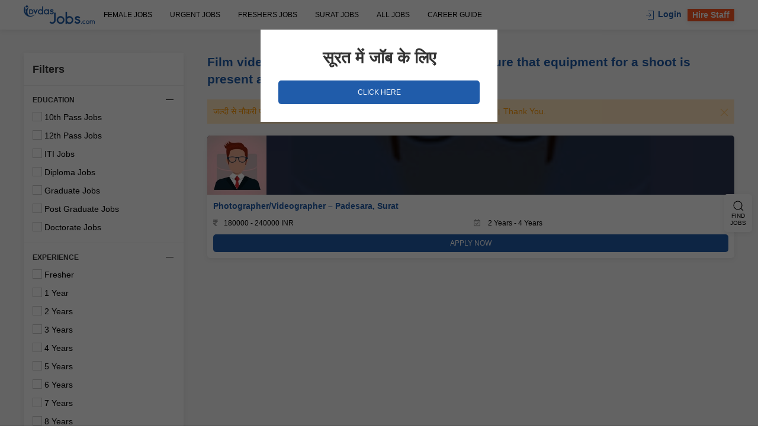

--- FILE ---
content_type: text/html; charset=UTF-8
request_url: https://www.dvdasjobs.com/jobs-by-skills/film-videos-photos-on-set-or-on-location-ensure-that-equipment-for-a-shoot-is-present-and-working/
body_size: 25205
content:
<!doctype html>
<html lang="en-US">
<head>
    <meta charset="UTF-8">
	<meta name="viewport" content="width=device-width, initial-scale=1.0, maximum-scale=1.0, user-scalable=no">
	<link rel="profile" href="https://gmpg.org/xfn/11">
    <meta name='robots' content='index, follow, max-image-preview:large, max-snippet:-1, max-video-preview:-1' />
	<style>img:is([sizes="auto" i], [sizes^="auto," i]) { contain-intrinsic-size: 3000px 1500px }</style>
	
	<!-- This site is optimized with the Yoast SEO plugin v26.8 - https://yoast.com/product/yoast-seo-wordpress/ -->
	<title>Film videos &amp; Photos on set or on location. Ensure that equipment for a shoot is present and working. Jobs, Film videos &amp; Photos on set or on location. Ensure that equipment for a shoot is present and working. Jobs in India - Dvdasjobs.com</title>
	<meta name="description" content="Are you looking for Film videos &amp; Photos on set or on location. Ensure that equipment for a shoot is present and working. jobs in India? Then visit dvdasjobs.com jobsite, we have latest jobs in Film videos &amp; Photos on set or on location. Ensure that equipment for a shoot is present and working. . Apply for Film videos &amp; Photos on set or on location. Ensure that equipment for a shoot is present and working. vacancy. Get latest job openings in Film videos &amp; Photos on set or on location. Ensure that equipment for a shoot is present and working. ." />
	<link rel="canonical" href="https://www.dvdasjobs.com/jobs-by-skills/film-videos-photos-on-set-or-on-location-ensure-that-equipment-for-a-shoot-is-present-and-working/" />
	<meta property="og:locale" content="en_US" />
	<meta property="og:type" content="article" />
	<meta property="og:title" content="Film videos &amp; Photos on set or on location. Ensure that equipment for a shoot is present and working. Jobs, Film videos &amp; Photos on set or on location. Ensure that equipment for a shoot is present and working. Jobs in India - Dvdasjobs.com" />
	<meta property="og:description" content="Are you looking for Film videos &amp; Photos on set or on location. Ensure that equipment for a shoot is present and working. jobs in India? Then visit dvdasjobs.com jobsite, we have latest jobs in Film videos &amp; Photos on set or on location. Ensure that equipment for a shoot is present and working. . Apply for Film videos &amp; Photos on set or on location. Ensure that equipment for a shoot is present and working. vacancy. Get latest job openings in Film videos &amp; Photos on set or on location. Ensure that equipment for a shoot is present and working. ." />
	<meta property="og:url" content="https://www.dvdasjobs.com/jobs-by-skills/film-videos-photos-on-set-or-on-location-ensure-that-equipment-for-a-shoot-is-present-and-working/" />
	<meta property="og:site_name" content="Dvdasjobs" />
	<meta property="og:image" content="https://www.dvdasjobs.com/wp-content/uploads/2017/02/dvdasjobs-logo.png" />
	<meta property="og:image:width" content="120" />
	<meta property="og:image:height" content="32" />
	<meta property="og:image:type" content="image/png" />
	<meta name="twitter:card" content="summary_large_image" />
	<meta name="twitter:site" content="@dvdasjobs" />
	<script type="application/ld+json" class="yoast-schema-graph">{"@context":"https://schema.org","@graph":[{"@type":"CollectionPage","@id":"https://www.dvdasjobs.com/jobs-by-skills/film-videos-photos-on-set-or-on-location-ensure-that-equipment-for-a-shoot-is-present-and-working/","url":"https://www.dvdasjobs.com/jobs-by-skills/film-videos-photos-on-set-or-on-location-ensure-that-equipment-for-a-shoot-is-present-and-working/","name":"Film videos &amp; Photos on set or on location. Ensure that equipment for a shoot is present and working. Jobs, Film videos &amp; Photos on set or on location. Ensure that equipment for a shoot is present and working. Jobs in India - Dvdasjobs.com","isPartOf":{"@id":"https://www.dvdasjobs.com/#website"},"description":"Are you looking for Film videos &amp; Photos on set or on location. Ensure that equipment for a shoot is present and working. jobs in India? Then visit dvdasjobs.com jobsite, we have latest jobs in Film videos &amp; Photos on set or on location. Ensure that equipment for a shoot is present and working. . Apply for Film videos &amp; Photos on set or on location. Ensure that equipment for a shoot is present and working. vacancy. Get latest job openings in Film videos &amp; Photos on set or on location. Ensure that equipment for a shoot is present and working. .","breadcrumb":{"@id":"https://www.dvdasjobs.com/jobs-by-skills/film-videos-photos-on-set-or-on-location-ensure-that-equipment-for-a-shoot-is-present-and-working/#breadcrumb"},"inLanguage":"en-US"},{"@type":"BreadcrumbList","@id":"https://www.dvdasjobs.com/jobs-by-skills/film-videos-photos-on-set-or-on-location-ensure-that-equipment-for-a-shoot-is-present-and-working/#breadcrumb","itemListElement":[{"@type":"ListItem","position":1,"name":"Home","item":"https://www.dvdasjobs.com/"},{"@type":"ListItem","position":2,"name":"Jobs","item":"https://www.dvdasjobs.com/jobs/"},{"@type":"ListItem","position":3,"name":"Film videos &amp; Photos on set or on location. Ensure that equipment for a shoot is present and working."}]},{"@type":"WebSite","@id":"https://www.dvdasjobs.com/#website","url":"https://www.dvdasjobs.com/","name":"Dvdasjobs","description":"","publisher":{"@id":"https://www.dvdasjobs.com/#organization"},"potentialAction":[{"@type":"SearchAction","target":{"@type":"EntryPoint","urlTemplate":"https://www.dvdasjobs.com/?s={search_term_string}"},"query-input":{"@type":"PropertyValueSpecification","valueRequired":true,"valueName":"search_term_string"}}],"inLanguage":"en-US"},{"@type":"Organization","@id":"https://www.dvdasjobs.com/#organization","name":"DvdasJobs","url":"https://www.dvdasjobs.com/","logo":{"@type":"ImageObject","inLanguage":"en-US","@id":"https://www.dvdasjobs.com/#/schema/logo/image/","url":"https://www.dvdasjobs.com/wp-content/uploads/2017/02/dvdasjobs-logo@2x.png","contentUrl":"https://www.dvdasjobs.com/wp-content/uploads/2017/02/dvdasjobs-logo@2x.png","width":240,"height":64,"caption":"DvdasJobs"},"image":{"@id":"https://www.dvdasjobs.com/#/schema/logo/image/"},"sameAs":["https://www.facebook.com/Dvdasjobs.India/","https://x.com/dvdasjobs","https://www.instagram.com/dvdasjobs/","https://www.linkedin.com/in/DvdasJobs","https://myspace.com/dvdasjobs","https://in.pinterest.com/dvdasjob/","https://www.youtube.com/c/dvdasjobs"]}]}</script>
	<!-- / Yoast SEO plugin. -->


<link rel='dns-prefetch' href='//www.googletagmanager.com' />
<link rel="alternate" type="application/rss+xml" title="Dvdasjobs &raquo; Feed" href="https://www.dvdasjobs.com/feed/" />
<link rel="alternate" type="application/rss+xml" title="Dvdasjobs &raquo; Comments Feed" href="https://www.dvdasjobs.com/comments/feed/" />
<link rel="alternate" type="application/rss+xml" title="Dvdasjobs &raquo; Film videos &amp; Photos on set or on location. Ensure that equipment for a shoot is present and working. Skill Feed" href="https://www.dvdasjobs.com/jobs-by-skills/film-videos-photos-on-set-or-on-location-ensure-that-equipment-for-a-shoot-is-present-and-working/feed/" />
<link rel='stylesheet' id='wp-block-library-css' href='https://www.dvdasjobs.com/wp-includes/css/dist/block-library/style.min.css?ver=6.7.4' type='text/css' media='all' />
<style id='classic-theme-styles-inline-css' type='text/css'>
/*! This file is auto-generated */
.wp-block-button__link{color:#fff;background-color:#32373c;border-radius:9999px;box-shadow:none;text-decoration:none;padding:calc(.667em + 2px) calc(1.333em + 2px);font-size:1.125em}.wp-block-file__button{background:#32373c;color:#fff;text-decoration:none}
</style>
<style id='global-styles-inline-css' type='text/css'>
:root{--wp--preset--aspect-ratio--square: 1;--wp--preset--aspect-ratio--4-3: 4/3;--wp--preset--aspect-ratio--3-4: 3/4;--wp--preset--aspect-ratio--3-2: 3/2;--wp--preset--aspect-ratio--2-3: 2/3;--wp--preset--aspect-ratio--16-9: 16/9;--wp--preset--aspect-ratio--9-16: 9/16;--wp--preset--color--black: #000000;--wp--preset--color--cyan-bluish-gray: #abb8c3;--wp--preset--color--white: #ffffff;--wp--preset--color--pale-pink: #f78da7;--wp--preset--color--vivid-red: #cf2e2e;--wp--preset--color--luminous-vivid-orange: #ff6900;--wp--preset--color--luminous-vivid-amber: #fcb900;--wp--preset--color--light-green-cyan: #7bdcb5;--wp--preset--color--vivid-green-cyan: #00d084;--wp--preset--color--pale-cyan-blue: #8ed1fc;--wp--preset--color--vivid-cyan-blue: #0693e3;--wp--preset--color--vivid-purple: #9b51e0;--wp--preset--gradient--vivid-cyan-blue-to-vivid-purple: linear-gradient(135deg,rgba(6,147,227,1) 0%,rgb(155,81,224) 100%);--wp--preset--gradient--light-green-cyan-to-vivid-green-cyan: linear-gradient(135deg,rgb(122,220,180) 0%,rgb(0,208,130) 100%);--wp--preset--gradient--luminous-vivid-amber-to-luminous-vivid-orange: linear-gradient(135deg,rgba(252,185,0,1) 0%,rgba(255,105,0,1) 100%);--wp--preset--gradient--luminous-vivid-orange-to-vivid-red: linear-gradient(135deg,rgba(255,105,0,1) 0%,rgb(207,46,46) 100%);--wp--preset--gradient--very-light-gray-to-cyan-bluish-gray: linear-gradient(135deg,rgb(238,238,238) 0%,rgb(169,184,195) 100%);--wp--preset--gradient--cool-to-warm-spectrum: linear-gradient(135deg,rgb(74,234,220) 0%,rgb(151,120,209) 20%,rgb(207,42,186) 40%,rgb(238,44,130) 60%,rgb(251,105,98) 80%,rgb(254,248,76) 100%);--wp--preset--gradient--blush-light-purple: linear-gradient(135deg,rgb(255,206,236) 0%,rgb(152,150,240) 100%);--wp--preset--gradient--blush-bordeaux: linear-gradient(135deg,rgb(254,205,165) 0%,rgb(254,45,45) 50%,rgb(107,0,62) 100%);--wp--preset--gradient--luminous-dusk: linear-gradient(135deg,rgb(255,203,112) 0%,rgb(199,81,192) 50%,rgb(65,88,208) 100%);--wp--preset--gradient--pale-ocean: linear-gradient(135deg,rgb(255,245,203) 0%,rgb(182,227,212) 50%,rgb(51,167,181) 100%);--wp--preset--gradient--electric-grass: linear-gradient(135deg,rgb(202,248,128) 0%,rgb(113,206,126) 100%);--wp--preset--gradient--midnight: linear-gradient(135deg,rgb(2,3,129) 0%,rgb(40,116,252) 100%);--wp--preset--font-size--small: 13px;--wp--preset--font-size--medium: 20px;--wp--preset--font-size--large: 36px;--wp--preset--font-size--x-large: 42px;--wp--preset--spacing--20: 0.44rem;--wp--preset--spacing--30: 0.67rem;--wp--preset--spacing--40: 1rem;--wp--preset--spacing--50: 1.5rem;--wp--preset--spacing--60: 2.25rem;--wp--preset--spacing--70: 3.38rem;--wp--preset--spacing--80: 5.06rem;--wp--preset--shadow--natural: 6px 6px 9px rgba(0, 0, 0, 0.2);--wp--preset--shadow--deep: 12px 12px 50px rgba(0, 0, 0, 0.4);--wp--preset--shadow--sharp: 6px 6px 0px rgba(0, 0, 0, 0.2);--wp--preset--shadow--outlined: 6px 6px 0px -3px rgba(255, 255, 255, 1), 6px 6px rgba(0, 0, 0, 1);--wp--preset--shadow--crisp: 6px 6px 0px rgba(0, 0, 0, 1);}:where(.is-layout-flex){gap: 0.5em;}:where(.is-layout-grid){gap: 0.5em;}body .is-layout-flex{display: flex;}.is-layout-flex{flex-wrap: wrap;align-items: center;}.is-layout-flex > :is(*, div){margin: 0;}body .is-layout-grid{display: grid;}.is-layout-grid > :is(*, div){margin: 0;}:where(.wp-block-columns.is-layout-flex){gap: 2em;}:where(.wp-block-columns.is-layout-grid){gap: 2em;}:where(.wp-block-post-template.is-layout-flex){gap: 1.25em;}:where(.wp-block-post-template.is-layout-grid){gap: 1.25em;}.has-black-color{color: var(--wp--preset--color--black) !important;}.has-cyan-bluish-gray-color{color: var(--wp--preset--color--cyan-bluish-gray) !important;}.has-white-color{color: var(--wp--preset--color--white) !important;}.has-pale-pink-color{color: var(--wp--preset--color--pale-pink) !important;}.has-vivid-red-color{color: var(--wp--preset--color--vivid-red) !important;}.has-luminous-vivid-orange-color{color: var(--wp--preset--color--luminous-vivid-orange) !important;}.has-luminous-vivid-amber-color{color: var(--wp--preset--color--luminous-vivid-amber) !important;}.has-light-green-cyan-color{color: var(--wp--preset--color--light-green-cyan) !important;}.has-vivid-green-cyan-color{color: var(--wp--preset--color--vivid-green-cyan) !important;}.has-pale-cyan-blue-color{color: var(--wp--preset--color--pale-cyan-blue) !important;}.has-vivid-cyan-blue-color{color: var(--wp--preset--color--vivid-cyan-blue) !important;}.has-vivid-purple-color{color: var(--wp--preset--color--vivid-purple) !important;}.has-black-background-color{background-color: var(--wp--preset--color--black) !important;}.has-cyan-bluish-gray-background-color{background-color: var(--wp--preset--color--cyan-bluish-gray) !important;}.has-white-background-color{background-color: var(--wp--preset--color--white) !important;}.has-pale-pink-background-color{background-color: var(--wp--preset--color--pale-pink) !important;}.has-vivid-red-background-color{background-color: var(--wp--preset--color--vivid-red) !important;}.has-luminous-vivid-orange-background-color{background-color: var(--wp--preset--color--luminous-vivid-orange) !important;}.has-luminous-vivid-amber-background-color{background-color: var(--wp--preset--color--luminous-vivid-amber) !important;}.has-light-green-cyan-background-color{background-color: var(--wp--preset--color--light-green-cyan) !important;}.has-vivid-green-cyan-background-color{background-color: var(--wp--preset--color--vivid-green-cyan) !important;}.has-pale-cyan-blue-background-color{background-color: var(--wp--preset--color--pale-cyan-blue) !important;}.has-vivid-cyan-blue-background-color{background-color: var(--wp--preset--color--vivid-cyan-blue) !important;}.has-vivid-purple-background-color{background-color: var(--wp--preset--color--vivid-purple) !important;}.has-black-border-color{border-color: var(--wp--preset--color--black) !important;}.has-cyan-bluish-gray-border-color{border-color: var(--wp--preset--color--cyan-bluish-gray) !important;}.has-white-border-color{border-color: var(--wp--preset--color--white) !important;}.has-pale-pink-border-color{border-color: var(--wp--preset--color--pale-pink) !important;}.has-vivid-red-border-color{border-color: var(--wp--preset--color--vivid-red) !important;}.has-luminous-vivid-orange-border-color{border-color: var(--wp--preset--color--luminous-vivid-orange) !important;}.has-luminous-vivid-amber-border-color{border-color: var(--wp--preset--color--luminous-vivid-amber) !important;}.has-light-green-cyan-border-color{border-color: var(--wp--preset--color--light-green-cyan) !important;}.has-vivid-green-cyan-border-color{border-color: var(--wp--preset--color--vivid-green-cyan) !important;}.has-pale-cyan-blue-border-color{border-color: var(--wp--preset--color--pale-cyan-blue) !important;}.has-vivid-cyan-blue-border-color{border-color: var(--wp--preset--color--vivid-cyan-blue) !important;}.has-vivid-purple-border-color{border-color: var(--wp--preset--color--vivid-purple) !important;}.has-vivid-cyan-blue-to-vivid-purple-gradient-background{background: var(--wp--preset--gradient--vivid-cyan-blue-to-vivid-purple) !important;}.has-light-green-cyan-to-vivid-green-cyan-gradient-background{background: var(--wp--preset--gradient--light-green-cyan-to-vivid-green-cyan) !important;}.has-luminous-vivid-amber-to-luminous-vivid-orange-gradient-background{background: var(--wp--preset--gradient--luminous-vivid-amber-to-luminous-vivid-orange) !important;}.has-luminous-vivid-orange-to-vivid-red-gradient-background{background: var(--wp--preset--gradient--luminous-vivid-orange-to-vivid-red) !important;}.has-very-light-gray-to-cyan-bluish-gray-gradient-background{background: var(--wp--preset--gradient--very-light-gray-to-cyan-bluish-gray) !important;}.has-cool-to-warm-spectrum-gradient-background{background: var(--wp--preset--gradient--cool-to-warm-spectrum) !important;}.has-blush-light-purple-gradient-background{background: var(--wp--preset--gradient--blush-light-purple) !important;}.has-blush-bordeaux-gradient-background{background: var(--wp--preset--gradient--blush-bordeaux) !important;}.has-luminous-dusk-gradient-background{background: var(--wp--preset--gradient--luminous-dusk) !important;}.has-pale-ocean-gradient-background{background: var(--wp--preset--gradient--pale-ocean) !important;}.has-electric-grass-gradient-background{background: var(--wp--preset--gradient--electric-grass) !important;}.has-midnight-gradient-background{background: var(--wp--preset--gradient--midnight) !important;}.has-small-font-size{font-size: var(--wp--preset--font-size--small) !important;}.has-medium-font-size{font-size: var(--wp--preset--font-size--medium) !important;}.has-large-font-size{font-size: var(--wp--preset--font-size--large) !important;}.has-x-large-font-size{font-size: var(--wp--preset--font-size--x-large) !important;}
:where(.wp-block-post-template.is-layout-flex){gap: 1.25em;}:where(.wp-block-post-template.is-layout-grid){gap: 1.25em;}
:where(.wp-block-columns.is-layout-flex){gap: 2em;}:where(.wp-block-columns.is-layout-grid){gap: 2em;}
:root :where(.wp-block-pullquote){font-size: 1.5em;line-height: 1.6;}
</style>
<link rel='stylesheet' id='fontawesome-css' href='https://www.dvdasjobs.com/wp-content/themes/rx-dvdasjobs/css/fontawesome.css?ver=6.7.4' type='text/css' media='all' />
<link rel='stylesheet' id='style-css' href='https://www.dvdasjobs.com/wp-content/themes/rx-dvdasjobs/style.css?ver=1.0.6' type='text/css' media='all' />
<script type="text/javascript">
            window._nslDOMReady = (function () {
                const executedCallbacks = new Set();
            
                return function (callback) {
                    /**
                    * Third parties might dispatch DOMContentLoaded events, so we need to ensure that we only run our callback once!
                    */
                    if (executedCallbacks.has(callback)) return;
            
                    const wrappedCallback = function () {
                        if (executedCallbacks.has(callback)) return;
                        executedCallbacks.add(callback);
                        callback();
                    };
            
                    if (document.readyState === "complete" || document.readyState === "interactive") {
                        wrappedCallback();
                    } else {
                        document.addEventListener("DOMContentLoaded", wrappedCallback);
                    }
                };
            })();
        </script><script type="text/javascript" src="https://www.dvdasjobs.com/wp-content/themes/rx-dvdasjobs/js/uikit.js?ver=6.7.4" id="uikit-js"></script>
<script type="text/javascript" src="https://www.dvdasjobs.com/wp-content/themes/rx-dvdasjobs/js/vue.min.js?ver=2.6.14" id="vue-js"></script>
<script type="text/javascript" src="https://www.dvdasjobs.com/wp-content/themes/rx-dvdasjobs/js/axios.min.js?ver=2.6.12" id="axios-js"></script>
<script type="text/javascript" src="https://www.dvdasjobs.com/wp-includes/js/jquery/jquery.min.js?ver=3.7.1" id="jquery-core-js"></script>
<link rel="https://api.w.org/" href="https://www.dvdasjobs.com/wp-json/" /><link rel="EditURI" type="application/rsd+xml" title="RSD" href="https://www.dvdasjobs.com/xmlrpc.php?rsd" />
<meta name="generator" content="WordPress 6.7.4" />
<meta name="generator" content="Site Kit by Google 1.149.1" />      <meta name="onesignal" content="wordpress-plugin"/>
            <script>

      window.OneSignalDeferred = window.OneSignalDeferred || [];

      OneSignalDeferred.push(function(OneSignal) {
        var oneSignal_options = {};
        window._oneSignalInitOptions = oneSignal_options;

        oneSignal_options['serviceWorkerParam'] = { scope: '/' };
oneSignal_options['serviceWorkerPath'] = 'OneSignalSDKWorker.js.php';

        OneSignal.Notifications.setDefaultUrl("https://www.dvdasjobs.com");

        oneSignal_options['wordpress'] = true;
oneSignal_options['appId'] = '2675950e-32bc-4371-9a2a-e8cbd4f229ea';
oneSignal_options['allowLocalhostAsSecureOrigin'] = true;
oneSignal_options['welcomeNotification'] = { };
oneSignal_options['welcomeNotification']['title'] = "";
oneSignal_options['welcomeNotification']['message'] = "";
oneSignal_options['path'] = "https://www.dvdasjobs.com/wp-content/plugins/onesignal-free-web-push-notifications/sdk_files/";
oneSignal_options['safari_web_id'] = "web.onesignal.auto.58b504fd-a471-4836-bd65-020899577e4e";
oneSignal_options['promptOptions'] = { };
              OneSignal.init(window._oneSignalInitOptions);
              OneSignal.Slidedown.promptPush()      });

      function documentInitOneSignal() {
        var oneSignal_elements = document.getElementsByClassName("OneSignal-prompt");

        var oneSignalLinkClickHandler = function(event) { OneSignal.Notifications.requestPermission(); event.preventDefault(); };        for(var i = 0; i < oneSignal_elements.length; i++)
          oneSignal_elements[i].addEventListener('click', oneSignalLinkClickHandler, false);
      }

      if (document.readyState === 'complete') {
           documentInitOneSignal();
      }
      else {
           window.addEventListener("load", function(event){
               documentInitOneSignal();
          });
      }
    </script>
<meta name="theme-color" content="#105493">
<meta name="msvalidate.01" content="B8968A016AE510AC92274ACF63477D24" />

<!-- Google Tag Manager -->
<script>(function (w, d, s, l, i) {
        w[l] = w[l] || []; w[l].push({
            'gtm.start':
                new Date().getTime(), event: 'gtm.js'
        }); var f = d.getElementsByTagName(s)[0],
            j = d.createElement(s), dl = l != 'dataLayer' ? '&l=' + l : ''; j.async = true; j.src =
                'https://www.googletagmanager.com/gtm.js?id=' + i + dl; f.parentNode.insertBefore(j, f);
    })(window, document, 'script', 'dataLayer', 'GTM-5VHM7M2');</script>
<!-- End Google Tag Manager -->
<!-- Job Posting Schema Structured data -->
<script type="application/ld+json">
{
"@context": "http://schema.org/",
"@type": "JobPosting",
"title": "Jobs in Surat on Dvdasjobs.com - Best Job Consultancy in Surat Gujarat",

"description": "<p>Find jobs in Surat on dvdasjobs.com, one of the best job consultancy in Surat Gujarat.<p></br></br>

<p>Among top employment agencies, Dvdasjobs.com is the renowned placement consultants in Surat. This job recruitment consultant provides 100% job placement in Surat. Dvdasjobs.com job portal is the best job sites in Gujarat among the top list of job sites.<p></br></br>

<p>So, if you are very serious about your professional life and want to secure your professional career in Surat then you should contact us as we are one of the best job consultancy in Surat Gujarat. We provide individual career counselling in Surat.<p></br></br>

<p>You can contact us for following types of job in Surat:<p></br></br>

->textile job in surat
->marketing job in surat
->diamond job in surat
->digital marketing jobs in surat
->electrical engineering jobs in surat
->night shift job in surat
->job in gujarat
->fashion designer job in surat
->computer operator jobs in surat
->data entry jobs in surat
->data entry operator jobs in surat
->hr job in gujarat
->web designer job in surat
->teacher job in surat
->call center jobs in surat
->mechanical engineering jobs in surat
->driver job in surat
->finance jobs in surat
->salesman job in surat
->php developer jobs in surat
->php jobs in surat
->back office job in surat
->graphic designer job in surat
->civil engineering jobs in surat
->jobs in surat for graduates
->receptionist job in surat
->school jobs in surat
->seo job in surat
->interior designer job in surat
->bpo jobs in surat
->software testing jobs in surat
->mba jobs in surat
->store keeper jobs in surat
->store manager jobs in surat
->hotel job in surat
->jobs in hazira surat
->jobs in piplod surat
->katargam jobs in surat
->jobs in majura gate surat
->video editing job in surat
->hr job in surat
->hr manager jobs in surat
->digital print designer job in surat
->senior accountant job in surat
->android developer jobs in surat
->web developer jobs in surat
->textile designer jobs in surat
->software developer job in surat
->computer engineering jobs in surat
->it jobs in surat
->accounting jobs in surat
->jobs in ghod dod road surat
->jobs in dumas surat
->jobs in bhatar surat
->jobs in bhestan surat
->job in surat for 12th pass job
->job in surat for 10th pass
->diploma jobs in surat
->job in adajan surat
->job in nanpura surat
->job vacancy in udhna surat
->jobs in ring road surat
->jobs in vesu surat
->jobs in surat for freshers
->job in surat for female
->job in varachha surat
->job vacancy in sachin surat
->accountant job in surat</br></br>

<p>Subscribe us for latest jobs in Surat, job vacancy in Surat.</p>",

"identifier": 
{
"@type": "PropertyValue",
"name": "DvdasJobs Surat Gujarat",
"value": "Job Portal Job Consultancy in Surat"
},
"hiringOrganization" : {
"@type": "Organization",
"name": "DvdasJobs Surat Gujarat",
"sameAs": "https://www.dvdasjobs.com/",
"logo": "https://www.dvdasjobs.com/wp-content/uploads/2017/03/dvdasjobs-logo@2x.png"
},
"industry": "Job Portal Textile Garments IT Software Services Consulting Firm Gems & Jewellery Advertising/ PR/ MR/ Events Industrial Products/ Heavy Machinery Manufacturing Unit Education Teaching/ Training Architecture/ Interior Designing Chemicals/ PetroChemical/ Plastic/ Rubber Construction/ Engineering/ Cement/ Metals Real Estate/ Property Diamond Finance Accounting Electronics Recruitment Automobiles FMCG/ Foods/ Beverage Ecommerce BPO/ ITES Construction Insurance Event Organisation Architect firm ADD Agency Water Treatment / Waste Management Hospital",
"employmentType": ["FULL_TIME", "PART_TIME", "CONTRACTOR", "TEMPORARY", "INTERN"],
"workHours": "10AM-7PM | Monday to Saturday",
"datePosted": "2019-04-20",
"validThrough": "2019-12-31",
"jobLocation": 
{
"@type": "Place",
"address": 
{
"@type": "PostalAddress",
"streetAddress": "Adajan, Althan, Amroli, Athwalines, Athwa Gate, Bardoli, Begampura, Bhagal, Bharthana, Bhatar, Bhatpore, Bhestan, City Light, Delhi Gate, Dumas, Ghod Dod Road, Godadara, Hazira, Icchapore, Kadodara, Kamrej, Kapodra, Katargam, Khatodara, Lal Darwaja, Limbayat, Majuragate, Nanpura, Palsana, Pandesara, Parle Point, Parvat Patiya, Piplod, Punagam, Rander, Ring Road, Rustampura, Sagrampura, Sahara Darwaja, Saroli, Sarthana, Sosyo Circle, Sumul Dairy Road, Textile Market Area, Udhna, Umarwada, Varachha, Ved Road, Vesu, VIP Road, Sachin",
"addressLocality": "Surat",
"addressRegion": "Gujarat",
"postalCode": "395001",
"addressCountry": "IN"
}
},
"baseSalary": {
"@type": "MonetaryAmount",
"currency": "INR",
"value": {
"@type": "QuantitativeValue",
"minValue": 10000,
"maxValue": 100000,
"value": "INR",
"unitText": "MONTH"
}
},
"responsibilities": "Employee Good Learner Acheive Target",

"skills": "Good Communication Skills, Clients Service, Excel, Good Leadership Skills, Accounting, HTML, MS Office, Internet, Generating Leads, CSS, Fluent English, Photoshop, Management Skills, Communication Skills, Presentable, GST, B2B Sales, Auditing, Follow Up Skill, jQuery, Hardworking, Handling Clients, Sales, Tally, CorelDraw, Adobe Illustrator, Adobe After Effects, Direct Tax, Income TAX Return Filling, Record keeping, Analytical Skills, SQL, Taxation, Adobe Premiere, Vendor Management, TDS, AutoCAD",

"qualifications": "10th Pass or 12th Pass or Graduate or Postgraduate",
"educationRequirements": "10th Pass or 12th Pass or Graduate or Postgraduate",
"experienceRequirements": "Fresher or Experienced"
}
</script>



<meta name="robots" content="index, follow">
<link rel="me" href="https://www.facebook.com/Dvdasjobs.India/">
<link rel="me" href="https://twitter.com/dvdasjobs">
<link rel="me" href="https://www.linkedin.com/in/DvdasJobs">
<link rel="me" href="https://www.instagram.com/dvdasjobs/">
<link rel="me" href="https://in.pinterest.com/dvdasjob/">
<link rel="me" href="https://www.youtube.com/c/dvdasjobs">
<link rel="me" href="https://myspace.com/dvdasjobs">
<script
    type="application/ld+json">{"@context":"http://schema.org","@type":"LocalBusiness","name":"Dvdasjobs.com","image":"https://www.dvdasjobs.com/wp-content/uploads/2017/03/dvdasjobs-logo@2x.png","telephone":"+91 8401010934","email":"info@dvdasjobs.com","address":{"@type":"PostalAddress","streetAddress":"A9, A10, Swaminarayan Complex, Besides ITC Building, Majuragate, Surat - 395001, Gujarat, India","addressLocality":"Surat","addressRegion":"Gujarat","addressCountry":"India","postalCode":"395001"},"openingHoursSpecification":{"@type":"OpeningHoursSpecification","dayOfWeek":{"@type":"DayOfWeek","name":"Sunday"}},"url":"https://www.dvdasjobs.com/","priceRange": "₹₹₹₹₹","aggregateRating":{"@type":"AggregateRating","ratingValue":"5","bestRating":"5","worstRating":"4","ratingCount":"217"},"geo":{"@type":"GeoCoordinates","latitude":"21.181279,","longitude":"72.8169553"},"hasMap":["https://www.google.com/maps/place/Dvdasjobs/@21.181279,72.8169553,17z/data=!3m1!4b1!4m5!3m4!1s0x3be04e6dd475cd4f:0xab552e96ab2c1125!8m2!3d21.181279!4d72.819144"]}}</script>

<script
    type="application/ld+json">{"@context":"http://schema.org","@type":"Service","serviceType":"recruitment service in surat, placement services in surat, employment service in surat","name":"recruitment service in surat, placement services in surat, employment service in surat","areaServed":[{"@type":"City","name":"Surat"},{"@type":"State","name":"Gujarat"},{"@type":"Country","name":"India"}]}</script>

<meta property="og:latitude" content="21.181279" />
<meta property="og:longitude" content="72.8169553" />
<meta property="og:street-address"
    content="A9, A10, Swaminarayan Complex, Besides ITC Building, Majuragate, Surat, Gujarat, India" />
<meta property="og:locality" content="Surat" />
<meta property="og:region" content="Gujarat" />
<meta property="og:postal-code" content="395001" />
<meta property="og:country-name" content="India" />
<meta property="og:email" content="info@dvdasjobs.com" />
<meta property="og:phone_number" content="+91 8401010934" />




<script type='text/javascript'>
    window.__lo_site_id = 142120;

    (function () {
        var wa = document.createElement('script'); wa.type = 'text/javascript'; wa.async = true;
        wa.src = 'https://d10lpsik1i8c69.cloudfront.net/w.js';
        var s = document.getElementsByTagName('script')[0]; s.parentNode.insertBefore(wa, s);
    })();
</script>

<link rel="icon" href="https://www.dvdasjobs.com/wp-content/uploads/2018/01/favicon196x196-100x100.png" sizes="32x32" />
<link rel="icon" href="https://www.dvdasjobs.com/wp-content/uploads/2018/01/favicon196x196.png" sizes="192x192" />
<link rel="apple-touch-icon" href="https://www.dvdasjobs.com/wp-content/uploads/2018/01/favicon196x196.png" />
<meta name="msapplication-TileImage" content="https://www.dvdasjobs.com/wp-content/uploads/2018/01/favicon196x196.png" />
<style type="text/css">div.nsl-container[data-align="left"] {
    text-align: left;
}

div.nsl-container[data-align="center"] {
    text-align: center;
}

div.nsl-container[data-align="right"] {
    text-align: right;
}


div.nsl-container div.nsl-container-buttons a[data-plugin="nsl"] {
    text-decoration: none;
    box-shadow: none;
    border: 0;
}

div.nsl-container .nsl-container-buttons {
    display: flex;
    padding: 5px 0;
}

div.nsl-container.nsl-container-block .nsl-container-buttons {
    display: inline-grid;
    grid-template-columns: minmax(145px, auto);
}

div.nsl-container-block-fullwidth .nsl-container-buttons {
    flex-flow: column;
    align-items: center;
}

div.nsl-container-block-fullwidth .nsl-container-buttons a,
div.nsl-container-block .nsl-container-buttons a {
    flex: 1 1 auto;
    display: block;
    margin: 5px 0;
    width: 100%;
}

div.nsl-container-inline {
    margin: -5px;
    text-align: left;
}

div.nsl-container-inline .nsl-container-buttons {
    justify-content: center;
    flex-wrap: wrap;
}

div.nsl-container-inline .nsl-container-buttons a {
    margin: 5px;
    display: inline-block;
}

div.nsl-container-grid .nsl-container-buttons {
    flex-flow: row;
    align-items: center;
    flex-wrap: wrap;
}

div.nsl-container-grid .nsl-container-buttons a {
    flex: 1 1 auto;
    display: block;
    margin: 5px;
    max-width: 280px;
    width: 100%;
}

@media only screen and (min-width: 650px) {
    div.nsl-container-grid .nsl-container-buttons a {
        width: auto;
    }
}

div.nsl-container .nsl-button {
    cursor: pointer;
    vertical-align: top;
    border-radius: 4px;
}

div.nsl-container .nsl-button-default {
    color: #fff;
    display: flex;
}

div.nsl-container .nsl-button-icon {
    display: inline-block;
}

div.nsl-container .nsl-button-svg-container {
    flex: 0 0 auto;
    padding: 8px;
    display: flex;
    align-items: center;
}

div.nsl-container svg {
    height: 24px;
    width: 24px;
    vertical-align: top;
}

div.nsl-container .nsl-button-default div.nsl-button-label-container {
    margin: 0 24px 0 12px;
    padding: 10px 0;
    font-family: Helvetica, Arial, sans-serif;
    font-size: 16px;
    line-height: 20px;
    letter-spacing: .25px;
    overflow: hidden;
    text-align: center;
    text-overflow: clip;
    white-space: nowrap;
    flex: 1 1 auto;
    -webkit-font-smoothing: antialiased;
    -moz-osx-font-smoothing: grayscale;
    text-transform: none;
    display: inline-block;
}

div.nsl-container .nsl-button-google[data-skin="light"] {
    box-shadow: inset 0 0 0 1px #747775;
    color: #1f1f1f;
}

div.nsl-container .nsl-button-google[data-skin="dark"] {
    box-shadow: inset 0 0 0 1px #8E918F;
    color: #E3E3E3;
}

div.nsl-container .nsl-button-google[data-skin="neutral"] {
    color: #1F1F1F;
}

div.nsl-container .nsl-button-google div.nsl-button-label-container {
    font-family: "Roboto Medium", Roboto, Helvetica, Arial, sans-serif;
}

div.nsl-container .nsl-button-apple .nsl-button-svg-container {
    padding: 0 6px;
}

div.nsl-container .nsl-button-apple .nsl-button-svg-container svg {
    height: 40px;
    width: auto;
}

div.nsl-container .nsl-button-apple[data-skin="light"] {
    color: #000;
    box-shadow: 0 0 0 1px #000;
}

div.nsl-container .nsl-button-facebook[data-skin="white"] {
    color: #000;
    box-shadow: inset 0 0 0 1px #000;
}

div.nsl-container .nsl-button-facebook[data-skin="light"] {
    color: #1877F2;
    box-shadow: inset 0 0 0 1px #1877F2;
}

div.nsl-container .nsl-button-spotify[data-skin="white"] {
    color: #191414;
    box-shadow: inset 0 0 0 1px #191414;
}

div.nsl-container .nsl-button-apple div.nsl-button-label-container {
    font-size: 17px;
    font-family: -apple-system, BlinkMacSystemFont, "Segoe UI", Roboto, Helvetica, Arial, sans-serif, "Apple Color Emoji", "Segoe UI Emoji", "Segoe UI Symbol";
}

div.nsl-container .nsl-button-slack div.nsl-button-label-container {
    font-size: 17px;
    font-family: -apple-system, BlinkMacSystemFont, "Segoe UI", Roboto, Helvetica, Arial, sans-serif, "Apple Color Emoji", "Segoe UI Emoji", "Segoe UI Symbol";
}

div.nsl-container .nsl-button-slack[data-skin="light"] {
    color: #000000;
    box-shadow: inset 0 0 0 1px #DDDDDD;
}

div.nsl-container .nsl-button-tiktok[data-skin="light"] {
    color: #161823;
    box-shadow: 0 0 0 1px rgba(22, 24, 35, 0.12);
}


div.nsl-container .nsl-button-kakao {
    color: rgba(0, 0, 0, 0.85);
}

.nsl-clear {
    clear: both;
}

.nsl-container {
    clear: both;
}

.nsl-disabled-provider .nsl-button {
    filter: grayscale(1);
    opacity: 0.8;
}

/*Button align start*/

div.nsl-container-inline[data-align="left"] .nsl-container-buttons {
    justify-content: flex-start;
}

div.nsl-container-inline[data-align="center"] .nsl-container-buttons {
    justify-content: center;
}

div.nsl-container-inline[data-align="right"] .nsl-container-buttons {
    justify-content: flex-end;
}


div.nsl-container-grid[data-align="left"] .nsl-container-buttons {
    justify-content: flex-start;
}

div.nsl-container-grid[data-align="center"] .nsl-container-buttons {
    justify-content: center;
}

div.nsl-container-grid[data-align="right"] .nsl-container-buttons {
    justify-content: flex-end;
}

div.nsl-container-grid[data-align="space-around"] .nsl-container-buttons {
    justify-content: space-around;
}

div.nsl-container-grid[data-align="space-between"] .nsl-container-buttons {
    justify-content: space-between;
}

/* Button align end*/

/* Redirect */

#nsl-redirect-overlay {
    display: flex;
    flex-direction: column;
    justify-content: center;
    align-items: center;
    position: fixed;
    z-index: 1000000;
    left: 0;
    top: 0;
    width: 100%;
    height: 100%;
    backdrop-filter: blur(1px);
    background-color: RGBA(0, 0, 0, .32);;
}

#nsl-redirect-overlay-container {
    display: flex;
    flex-direction: column;
    justify-content: center;
    align-items: center;
    background-color: white;
    padding: 30px;
    border-radius: 10px;
}

#nsl-redirect-overlay-spinner {
    content: '';
    display: block;
    margin: 20px;
    border: 9px solid RGBA(0, 0, 0, .6);
    border-top: 9px solid #fff;
    border-radius: 50%;
    box-shadow: inset 0 0 0 1px RGBA(0, 0, 0, .6), 0 0 0 1px RGBA(0, 0, 0, .6);
    width: 40px;
    height: 40px;
    animation: nsl-loader-spin 2s linear infinite;
}

@keyframes nsl-loader-spin {
    0% {
        transform: rotate(0deg)
    }
    to {
        transform: rotate(360deg)
    }
}

#nsl-redirect-overlay-title {
    font-family: -apple-system, BlinkMacSystemFont, "Segoe UI", Roboto, Oxygen-Sans, Ubuntu, Cantarell, "Helvetica Neue", sans-serif;
    font-size: 18px;
    font-weight: bold;
    color: #3C434A;
}

#nsl-redirect-overlay-text {
    font-family: -apple-system, BlinkMacSystemFont, "Segoe UI", Roboto, Oxygen-Sans, Ubuntu, Cantarell, "Helvetica Neue", sans-serif;
    text-align: center;
    font-size: 14px;
    color: #3C434A;
}

/* Redirect END*/</style><style type="text/css">/* Notice fallback */
#nsl-notices-fallback {
    position: fixed;
    right: 10px;
    top: 10px;
    z-index: 10000;
}

.admin-bar #nsl-notices-fallback {
    top: 42px;
}

#nsl-notices-fallback > div {
    position: relative;
    background: #fff;
    border-left: 4px solid #fff;
    box-shadow: 0 1px 1px 0 rgba(0, 0, 0, .1);
    margin: 5px 15px 2px;
    padding: 1px 20px;
}

#nsl-notices-fallback > div.error {
    display: block;
    border-left-color: #dc3232;
}

#nsl-notices-fallback > div.updated {
    display: block;
    border-left-color: #46b450;
}

#nsl-notices-fallback p {
    margin: .5em 0;
    padding: 2px;
}

#nsl-notices-fallback > div:after {
    position: absolute;
    right: 5px;
    top: 5px;
    content: '\00d7';
    display: block;
    height: 16px;
    width: 16px;
    line-height: 16px;
    text-align: center;
    font-size: 20px;
    cursor: pointer;
}</style>		<style type="text/css" id="wp-custom-css">
			.group-link {
	background: lightgray;
	color: black!important;
	margin: 2px;
	padding: 0 5px;
	font-size: 0.8em;
	
}
.employer-section-1 {
            background-image: url(https://www.dvdasjobs.com/wp-content/uploads/2018/12/employer-zone-bg.jpg);
            background-repeat: no-repeat;
            background-position: left center;
            background-attachment: scroll;
            background-size: cover;
        }
        .employer-section-4 {
            background-image: linear-gradient(32deg, rgba(0,84,163,0.05) 70%, #1f5ca9 0%);
        }

#job-filter-form ul.uk-list li:last-child {
    display: none;
}

.job-excerpt.urgent {
    outline: solid 1px #FF9800;
    background: rgba(255, 193, 7, 0.5);
}
		</style>
			</head>
<body class="archive tax-skill term-film-videos-photos-on-set-or-on-location-ensure-that-equipment-for-a-shoot-is-present-and-working term-9514 wp-custom-logo" itemscope="itemscope" itemtype="https://schema.org/WebPage">
	
    <!-- Google Tag Manager (noscript) -->
	<noscript><iframe src="https://www.googletagmanager.com/ns.html?id=GTM-5VHM7M2"
	height="0" width="0" style="display:none;visibility:hidden"></iframe></noscript>
<!-- End Google Tag Manager (noscript) -->    <div id="page" class="site">

	
		<header id="masthead" class="site-header">
			<div class="uk-section uk-section-default uk-padding-remove-vertical uk-box-shadow-small" uk-sticky>
				<div class="uk-container">

					<nav class="uk-navbar-container uk-navbar-transparent" uk-navbar>
					<div class="uk-navbar-left">
						<div class="site-branding">
							<a href="https://www.dvdasjobs.com">
								<img data-src="https://www.dvdasjobs.com/wp-content/themes/rx-dvdasjobs/dvdasjobs-logo@2x.png" width="120" height="auto" alt="Dvdasjobs Logo" uk-img>
							</a>
						</div><!-- .site-branding -->
					</div>

					<div class="uk-navbar-left main-navigation uk-visible@m"><ul id="primary-menu" class="uk-navbar-nav"><li id="menu-item-26741" class="menu-item menu-item-type-custom menu-item-object-custom menu-item-26741"><a href="https://www.dvdasjobs.com/job-in-surat-for-female/">Female Jobs</a></li>
<li id="menu-item-25341" class="menu-item menu-item-type-custom menu-item-object-custom menu-item-25341"><a href="https://www.dvdasjobs.com/urgent-job-in-surat/">Urgent Jobs</a></li>
<li id="menu-item-28034" class="menu-item menu-item-type-custom menu-item-object-custom menu-item-28034"><a href="https://www.dvdasjobs.com/jobs-in-surat-for-freshers/">Freshers Jobs</a></li>
<li id="menu-item-25343" class="menu-item menu-item-type-custom menu-item-object-custom menu-item-has-children menu-item-25343"><a href="https://www.dvdasjobs.com/jobs/jobs-in-surat/">Surat Jobs</a>
<ul class="sub-menu">
	<li id="menu-item-28035" class="menu-item menu-item-type-custom menu-item-object-custom menu-item-28035"><a href="https://www.dvdasjobs.com/jobs-by-location/">Jobs by Location</a></li>
	<li id="menu-item-28038" class="menu-item menu-item-type-custom menu-item-object-custom menu-item-28038"><a href="https://www.dvdasjobs.com/jobs-by-education/">Jobs by Education</a></li>
	<li id="menu-item-28040" class="menu-item menu-item-type-custom menu-item-object-custom menu-item-28040"><a href="https://www.dvdasjobs.com/jobs-by-skills/">Jobs by Skills</a></li>
	<li id="menu-item-28042" class="menu-item menu-item-type-custom menu-item-object-custom menu-item-28042"><a href="https://www.dvdasjobs.com/jobs-by-industry/">Jobs by Industry</a></li>
	<li id="menu-item-29286" class="menu-item menu-item-type-custom menu-item-object-custom menu-item-29286"><a href="https://www.dvdasjobs.com/jobs-by-designation/">Jobs by Designation</a></li>
</ul>
</li>
<li id="menu-item-26742" class="menu-item menu-item-type-custom menu-item-object-custom menu-item-has-children menu-item-26742"><a href="https://www.dvdasjobs.com/jobs/">All Jobs</a>
<ul class="sub-menu">
	<li id="menu-item-28037" class="menu-item menu-item-type-custom menu-item-object-custom menu-item-28037"><a href="https://www.dvdasjobs.com/jobs-by-location/">Jobs by Location</a></li>
	<li id="menu-item-28039" class="menu-item menu-item-type-custom menu-item-object-custom menu-item-28039"><a href="https://www.dvdasjobs.com/jobs-by-education/">Jobs by Education</a></li>
	<li id="menu-item-28041" class="menu-item menu-item-type-custom menu-item-object-custom menu-item-28041"><a href="https://www.dvdasjobs.com/jobs-by-skills/">Jobs by Skills</a></li>
	<li id="menu-item-28043" class="menu-item menu-item-type-custom menu-item-object-custom menu-item-28043"><a href="https://www.dvdasjobs.com/jobs-by-industry/">Jobs by Industry</a></li>
	<li id="menu-item-29287" class="menu-item menu-item-type-custom menu-item-object-custom menu-item-29287"><a href="https://www.dvdasjobs.com/jobs-by-designation/">Jobs by Designation</a></li>
</ul>
</li>
<li id="menu-item-25345" class="menu-item menu-item-type-custom menu-item-object-custom menu-item-25345"><a href="https://www.dvdasjobs.com/blog/">Career Guide</a></li>
</ul></div>



<div id="mobile-nav" uk-offcanvas="overlay: true">
    <div class="uk-offcanvas-bar">



        <div class="main-navigation-mobile"><ul id="primary-menu" class="uk-list"><li class="menu-item menu-item-type-custom menu-item-object-custom menu-item-26741"><a href="https://www.dvdasjobs.com/job-in-surat-for-female/">Female Jobs</a></li>
<li class="menu-item menu-item-type-custom menu-item-object-custom menu-item-25341"><a href="https://www.dvdasjobs.com/urgent-job-in-surat/">Urgent Jobs</a></li>
<li class="menu-item menu-item-type-custom menu-item-object-custom menu-item-28034"><a href="https://www.dvdasjobs.com/jobs-in-surat-for-freshers/">Freshers Jobs</a></li>
<li class="menu-item menu-item-type-custom menu-item-object-custom menu-item-has-children menu-item-25343"><a href="https://www.dvdasjobs.com/jobs/jobs-in-surat/">Surat Jobs</a>
<ul class="sub-menu">
	<li class="menu-item menu-item-type-custom menu-item-object-custom menu-item-28035"><a href="https://www.dvdasjobs.com/jobs-by-location/">Jobs by Location</a></li>
	<li class="menu-item menu-item-type-custom menu-item-object-custom menu-item-28038"><a href="https://www.dvdasjobs.com/jobs-by-education/">Jobs by Education</a></li>
	<li class="menu-item menu-item-type-custom menu-item-object-custom menu-item-28040"><a href="https://www.dvdasjobs.com/jobs-by-skills/">Jobs by Skills</a></li>
	<li class="menu-item menu-item-type-custom menu-item-object-custom menu-item-28042"><a href="https://www.dvdasjobs.com/jobs-by-industry/">Jobs by Industry</a></li>
	<li class="menu-item menu-item-type-custom menu-item-object-custom menu-item-29286"><a href="https://www.dvdasjobs.com/jobs-by-designation/">Jobs by Designation</a></li>
</ul>
</li>
<li class="menu-item menu-item-type-custom menu-item-object-custom menu-item-has-children menu-item-26742"><a href="https://www.dvdasjobs.com/jobs/">All Jobs</a>
<ul class="sub-menu">
	<li class="menu-item menu-item-type-custom menu-item-object-custom menu-item-28037"><a href="https://www.dvdasjobs.com/jobs-by-location/">Jobs by Location</a></li>
	<li class="menu-item menu-item-type-custom menu-item-object-custom menu-item-28039"><a href="https://www.dvdasjobs.com/jobs-by-education/">Jobs by Education</a></li>
	<li class="menu-item menu-item-type-custom menu-item-object-custom menu-item-28041"><a href="https://www.dvdasjobs.com/jobs-by-skills/">Jobs by Skills</a></li>
	<li class="menu-item menu-item-type-custom menu-item-object-custom menu-item-28043"><a href="https://www.dvdasjobs.com/jobs-by-industry/">Jobs by Industry</a></li>
	<li class="menu-item menu-item-type-custom menu-item-object-custom menu-item-29287"><a href="https://www.dvdasjobs.com/jobs-by-designation/">Jobs by Designation</a></li>
</ul>
</li>
<li class="menu-item menu-item-type-custom menu-item-object-custom menu-item-25345"><a href="https://www.dvdasjobs.com/blog/">Career Guide</a></li>
</ul></div>
    </div>
</div>

<div class="uk-navbar-right">
    <!-- This is an anchor toggling the modal -->
<a href="#startModal" uk-toggle><span uk-icon="icon: sign-in"></span> <strong>Login</strong></a>
<a style="margin-left:10px;" class="highlight uk-text-bold uk-box-shadow-small" href="https://www.dvdasjobs.com/employer/">Hire Staff</a>

<!-- This is the modal -->
<div id="startModal" uk-modal>
    <div class="uk-modal-dialog uk-modal-body">
        <button class="uk-modal-close-default" type="button" uk-close></button>
        <div class="login-container">

            <h4 class="uk-modal-title uk-text-center">Login / Register</h4>

            <!-- mobile login -->
            <!-- Check Form  -->
            <form action="#" method="POST" name="check-form" class="check-form uk-form-stacked">
                <div class="uk-margin-small">
                    <label class="uk-form-label">आपका मोबाइल नम्बर</label>
                    <input type="tel" name="mobile" placeholder="Mobile Number" id="mobile" value="" class="uk-input">
                </div>
                <input type="submit" class="uk-button uk-button-primary uk-width-1-1" id="button" value="Continue">
                <div class="msg uk-text-center" style="display:none;padding:5px;"></div>
            </form>
            <!-- Login Form  -->
            <form action="#" method="POST" name="start-form" class="start-form" style="display:none;">
                <div class="uk-margin-small">
                    <input type="tel" name="mobile" placeholder="Enter your Mobile Number" id="mobile" class="uk-input"
                        disabled>
                    <a id="resendotp" class="resendotp" href="javascript:void(0);">RESEND OTP</a>
                    <div id="resendotpmsg" style="display:none;padding:5px;"></div>
                </div>
    
                <a class="sendingotp" style="display:none;color:orange">Sending OTP, Wait...</a>
                <a class="otpsent" style="display:none;color:green">OTP SENT AGAIN!</a>
                <div class="uk-margin-small">
                    <input type="tel" name="otp" placeholder="Enter 5 digit OTP" id="otp" class="uk-input">
                </div>
                <input type="submit" class="uk-button uk-button-primary uk-width-1-1" id="button" value="Login">
                <div class="msg uk-text-center" style="display:none;padding:5px;"></div>
            </form>
            <!-- Register Form -->
            <form action="#" method="POST" name="register-form" class="register-form" style="display:none;">
                    
                <div class="uk-grid-small uk-margin-small" uk-grid>

                    <div class="uk-width-1-2">
                        <label class="uk-form-label" for="firstname">आपका नाम</label>
                        <input type="text" name="firstname" placeholder="First Name" id="firstname" class="uk-input">
                    </div>
                    <div class="uk-width-1-2">                        
                        <label class="uk-form-label" for="lastname">आपका सरनेम</label>
                        <input type="text" name="lastname" placeholder="Last Name" id="lastname" class="uk-input">
                    </div>
                </div>
                <div class="uk-margin-small designation">                    
                    <label class="uk-form-label" for="mobile">वर्तमान में आप क्या काम करते हैं?</label>
                    <input type="text" name="designation" placeholder="Current Designation" id="designation">
                </div>
                <div class="uk-margin-small">                    
                    <label class="uk-form-label" for="email">आपकी ईमेल आई.डी.</label>
                    <input type="email" name="email" placeholder="Email Address" id="email" class="uk-input">
                </div>                
                <div class="uk-margin-small">
                    <label class="uk-form-label" for="mobile">आपका मोबाइल नम्बर</label>
                    <input type="tel" name="mobile" id="mobile" placeholder="Mobile Number" class="uk-input" disabled>
                </div>
    
                <input type="submit" class="uk-button uk-button-primary uk-width-1-1 uk-margin-small" id="button" value="Register">
                <div class="msg uk-text-center uk-width-1-1" style="display:none;padding:5px;"></div>
                
            
            </form>
            <!-- end of mobile login -->


            <!-- social login -->
            <div id="social-login">
            <p class="uk-text-center uk-text-bold uk-text-big" style="margin:20px 0 10px">OR</p>
                <div class="nsl-container nsl-container-block" data-align="left"><div class="nsl-container-buttons"><a href="https://www.dvdasjobs.com/sl/?loginSocial=google&#038;redirect=https%3A%2F%2Fwww.dvdasjobs.com%2Fjobs-by-skills%2Ffilm-videos-photos-on-set-or-on-location-ensure-that-equipment-for-a-shoot-is-present-and-working%2F" rel="nofollow" aria-label="Continue with &lt;b&gt;Google&lt;/b&gt;" data-plugin="nsl" data-action="connect" data-provider="google" data-popupwidth="600" data-popupheight="600"><div class="nsl-button nsl-button-default nsl-button-google" data-skin="dark" style="background-color:#131314;"><div class="nsl-button-svg-container"><svg xmlns="http://www.w3.org/2000/svg" width="24" height="24" viewBox="0 0 24 24"><path fill="#4285F4" d="M20.64 12.2045c0-.6381-.0573-1.2518-.1636-1.8409H12v3.4814h4.8436c-.2086 1.125-.8427 2.0782-1.7959 2.7164v2.2581h2.9087c1.7018-1.5668 2.6836-3.874 2.6836-6.615z"></path><path fill="#34A853" d="M12 21c2.43 0 4.4673-.806 5.9564-2.1805l-2.9087-2.2581c-.8059.54-1.8368.859-3.0477.859-2.344 0-4.3282-1.5831-5.036-3.7104H3.9574v2.3318C5.4382 18.9832 8.4818 21 12 21z"></path><path fill="#FBBC05" d="M6.964 13.71c-.18-.54-.2822-1.1168-.2822-1.71s.1023-1.17.2823-1.71V7.9582H3.9573A8.9965 8.9965 0 0 0 3 12c0 1.4523.3477 2.8268.9573 4.0418L6.964 13.71z"></path><path fill="#EA4335" d="M12 6.5795c1.3214 0 2.5077.4541 3.4405 1.346l2.5813-2.5814C16.4632 3.8918 14.426 3 12 3 8.4818 3 5.4382 5.0168 3.9573 7.9582L6.964 10.29C7.6718 8.1627 9.6559 6.5795 12 6.5795z"></path></svg></div><div class="nsl-button-label-container">Continue with <b>Google</b></div></div></a></div></div>            </div>
            <!-- end of social login -->

        </div>

    </div>
</div>


<script>
jQuery(document).ready(function ($) {
    if(window.location.href.indexOf("mobile=true") > -1) {
        $('#social-login').hide();
        UIkit.modal('#startModal').show();
        $('.check-form .msg').css('color', 'green').text('Registration Done! Now Login.').show();
    }

    // Check Number
    $('.check-form #button').on('click', function (e) {
        e.preventDefault();
        mobile = $('.check-form #mobile').val();
        if (!isMobile(mobile)) {
            $('.check-form .msg').css('color', 'red').text(
                'Please enter a valid 10 Digit Mobile Number!').show();
            $('.check-form  #mobile').css('border-color', 'red').val('');
            $('.check-form #mobile').focus();
        } else {
            $('.check-form .msg').hide();
            $('.check-form #mobile').css('border-color', 'green');
            $('.check-form #button').attr('value', 'Wait...');

            $('.start-form #mobile').val(mobile);
            $('.register-form #mobile').val(mobile);

            $.ajax({
                type: "POST",
                url: "https://www.dvdasjobs.com/wp-admin/admin-ajax.php",
                data: {
                    action: "candidate_check_mobile",
                    mobile: mobile
                },
                success: function (response) {
                    if (response == 'Yes') {
                        $('.start-form .msg').css('color', 'green').text(
                            'A Login OTP is sent to your Mobile and Email.').show();
                        $('.check-form').hide();
                        $('#social-login').hide();
                        $('.start-form').show();
                    } else if (response == 'notcandidate') {
                        $('.check-form .msg').css('color', 'red').text(
                            'You are Registered with us as a Employer. Please login to the Employer Zone.'
                        ).show();
                        $('.check-form #button').attr('value', 'Continue');
                    } else if (response == 'notmobile') {
                        $('.check-form .msg').css('color', 'red').text(
                            'Invalid Mobile Number!').show();
                        $('.check-form #button').attr('value', 'Continue');
                    } else {
                        $('.check-form').hide();
                        $('#social-login').hide();
                        $('.register-form').show();
                    }
                },
                error: function (response) {}
            });

        }
    });
    // Login with OTP
    $('.start-form #button').on('click', function (e) {
        e.preventDefault();
        mobile = $('.start-form #mobile').val();
        otp = $('.start-form #otp').val();
        otp = otp.replace(/[^0-9]/g, '');
        if (otp.length != 5) {
            $('.start-form .msg').css('color', 'red').text(
                'Please enter a valid 5 Digit OTP!').show();
            $('.start-form  #otp').css('border-color', 'red');
            $('.start-form #otp').focus();
        } else {
            $('.start-form .msg').hide();
            $('.start-form #otp').css('border-color', 'green');
            $('.start-form #button').attr('value', 'Checking...');

            $.ajax({
                type: "POST",
                url: "https://www.dvdasjobs.com/wp-admin/admin-ajax.php",
                data: {
                    action: "candidate_login",
                    mobile: mobile,
                    otp: otp
                },
                success: function (response) {
                    if (response == 'Yes') {
                        if(window.location.href.indexOf("new=can") > -1) {
                            window.location.replace("https://www.dvdasjobs.com/account/");
                        } else {
                            window.location.replace("https://www.dvdasjobs.com/account/");
                        //   location.reload();                              
                        }
                    } else if (response == 'No') {
                        $('.start-form .msg').css('color', 'red').text('Invalid OTP').show();
                        $('.start-form  #otp').css('border-color', 'red').val('');
                        $('.start-form #otp').focus();
                        $('.start-form #button').attr('value', 'Login');
                    }
                },
                error: function (response) {}
            });

        }
    });
    // Rgister
    $('.register-form #button').on('click', function (e) {
        e.preventDefault();
        mobile = $('.register-form #mobile').val();
        email = $('.register-form #email').val();
        firstname = $('.register-form #firstname').val();
        lastname = $('.register-form #lastname').val();
        designation = $('.register-form #designation').val();

        error = false;
        if (!isEmail(email)) {
            $('.register-form  #email').css('border-color', 'red');
            error = true;
        } else {
            $('.register-form  #email').css('border-color', 'green');
        }
        if (!isName(firstname)) {
            $('.register-form  #firstname').css('border-color', 'red');
            error = true;
        } else {
            $('.register-form  #firstname').css('border-color', 'green');
        }
        if (!isName(lastname)) {
            $('.register-form  #lastname').css('border-color', 'red');
            error = true;
        } else {
            $('.register-form  #lastname').css('border-color', 'green');
        }
        if (designation.length < 1) {
            $('.register-form  .designation .selectize-input').css('border-color', 'red');
            error = true;
        } else {
            $('.register-form  .designation .selectize-input').css('border-color', 'green');
        }

        if (!error) {
            $('.register-form #button').attr('value', 'Wait...');
            $.ajax({
                type: "POST",
                url: "https://www.dvdasjobs.com/wp-admin/admin-ajax.php",
                data: {
                    action: "candidate_register",
                    mobile: mobile,
                    email: email,
                    firstname: firstname,
                    lastname: lastname,
                    designation: designation,

                },
                success: function (response) {
                    if (response == 'done') {
                        window.location.replace("?new=can&mobile=true&num="+mobile);                            
                    } else if (response == 'emailexists') {
                        $('.register-form #button').attr('value', 'Register');
                        $('.register-form  #email').css('border-color', 'red');
                        $('.register-form .msg').css('color', 'red').text(
                            'This email address is already registered with us!').show();
                    } else if (response == 'mobilexists') {
                        $('.register-form #button').attr('value', 'Register');
                        $('.register-form  #mobile').css('border-color', 'red');
                        $('.register-form .msg').css('color', 'red').text(
                            'This Mobile number is already registered with us!').show();
                    } else if (response == 'notemail') {
                        $('.register-form #button').attr('value', 'Register');
                        $('.register-form  #email').css('border-color', 'red');
                        $('.register-form .msg').css('color', 'red').text(
                            'Invalid Email address!').show();
                    } else if (response == 'notmobile') {
                        $('.register-form #button').attr('value', 'Register');
                        $('.register-form .msg').css('color', 'red').text(
                            'Invalid Mobile Number!').show();
                    } else {
                        $('.register-form #button').attr('value', 'Register');
                    }
                },
                error: function (response) {}
            });
        }

    });
    
    // Resend otp
    $('.resendotp').on('click', function (e) {
        mobile = $('.start-form #mobile').val();
        $('#resendotp').fadeOut();
        $('#resendotpmsg').css('color', 'orange').text(
                            'Sending OTP, Wait...').fadeIn();
    $.ajax({
                type: "POST",
                url: "https://www.dvdasjobs.com/wp-admin/admin-ajax.php",
                data: {
                    action: "resend_otp",
                    mobile: mobile
                },
                success: function (response) {
                    $('#resendotpmsg').css('color', 'green').text(
                            'OTP Sent Again!').fadeIn().delay(3000).fadeOut();
                    $('.resendotp').fadeOut().delay(5000).fadeIn();
                },
                error: function (response) {}
            });
        
    });

});

function isEmail(email) {
    var regex = /^([a-zA-Z0-9_.+-])+\@(([a-zA-Z0-9-])+\.)+([a-zA-Z0-9]{2,4})+$/;
    return regex.test(email);
}

function isMobile(mobile) {
    return /^\d{10}$/.test(mobile);
}

function isName(name) {
  return /^[A-Za-z\s]+$/.test(name);
}
</script>    <a href="#mobile-nav" class="uk-icon-link uk-hidden@m mobile-nav-toggle"  uk-icon="icon: menu; ratio: 1.5" uk-toggle></a>
</div>					</nav>

			    </div><!-- uk-container -->
			</div><!-- uk-section -->
		</header><!-- #masthead -->

	
	<div id="content" class="site-content uk-animation-fade">

<main id="main" class="site-main" role="main">
    
  

<div class="uk-section uk-section-muted uk-section-small">
  <div class="uk-container">


    <div uk-grid>
        <!-- Side Bar -->
        <div class="uk-width-1-4@s uk-visible@s">
            <div class="uk-box-shadow-small uk-background-default">
    <div class="uk-clearfix sidebar-section">
        <h4 class="uk-float-left uk-margin-remove">Filters</h4>
            </div>

    <form id="job-filter-form" method="get">

        <!-- Education -->
        <ul class="sidebar-section" uk-accordion="multiple: true">
            <li class="uk-open">
                <a class="uk-accordion-title uk-text-bold uk-text-small uk-text-uppercase" href="#">Education</a>
                <div class="uk-accordion-content uk-margin-small-top">
                    <ul class="uk-list">
                        <li><label><input name="education[]" value="10th Pass" class="uk-checkbox" type="checkbox" > 10th Pass Jobs</label></li><li><label><input name="education[]" value="12th Pass" class="uk-checkbox" type="checkbox" > 12th Pass Jobs</label></li><li><label><input name="education[]" value="ITI" class="uk-checkbox" type="checkbox" > ITI Jobs</label></li><li><label><input name="education[]" value="Diploma" class="uk-checkbox" type="checkbox" > Diploma Jobs</label></li><li><label><input name="education[]" value="Graduate" class="uk-checkbox" type="checkbox" > Graduate Jobs</label></li><li><label><input name="education[]" value="Post Graduate" class="uk-checkbox" type="checkbox" > Post Graduate Jobs</label></li><li><label><input name="education[]" value="Doctorate" class="uk-checkbox" type="checkbox" > Doctorate Jobs</label></li><li><label><input name="education[]" value="" class="uk-checkbox" type="checkbox" >  Jobs</label></li>                    </ul>
                </div>
            </li>
        </ul>

        <!-- Experience -->
        <ul class="sidebar-section" uk-accordion="multiple: true">
            <li class="uk-open">
                <a class="uk-accordion-title uk-text-bold uk-text-small uk-text-uppercase" href="#">Experience</a>
                <div class="uk-accordion-content uk-margin-small-top">
                    <ul class="uk-list">
                        <li><label><input name="experience[]" value="Fresher" class="uk-checkbox" type="checkbox" > Fresher</label></li><li><label><input name="experience[]" value="1 Year" class="uk-checkbox" type="checkbox" > 1 Year</label></li><li><label><input name="experience[]" value="2 Years" class="uk-checkbox" type="checkbox" > 2 Years</label></li><li><label><input name="experience[]" value="3 Years" class="uk-checkbox" type="checkbox" > 3 Years</label></li><li><label><input name="experience[]" value="4 Years" class="uk-checkbox" type="checkbox" > 4 Years</label></li><li><label><input name="experience[]" value="5 Years" class="uk-checkbox" type="checkbox" > 5 Years</label></li><li><label><input name="experience[]" value="6 Years" class="uk-checkbox" type="checkbox" > 6 Years</label></li><li><label><input name="experience[]" value="7 Years" class="uk-checkbox" type="checkbox" > 7 Years</label></li><li><label><input name="experience[]" value="8 Years" class="uk-checkbox" type="checkbox" > 8 Years</label></li><li><label><input name="experience[]" value="9 Years" class="uk-checkbox" type="checkbox" > 9 Years</label></li><li><label><input name="experience[]" value="10 Years" class="uk-checkbox" type="checkbox" > 10 Years</label></li><li><label><input name="experience[]" value="" class="uk-checkbox" type="checkbox" > </label></li>                    </ul>
                </div>
            </li>
        </ul>

        <!-- Job Type -->
        <ul class="sidebar-section" uk-accordion="multiple: true">
            <li class="uk-open">
                <a class="uk-accordion-title uk-text-bold uk-text-small uk-text-uppercase" href="#">Job Type</a>
                <div class="uk-accordion-content uk-margin-small-top">
                    <ul class="uk-list">
                        <li><label><input name="job_type[]" value="Full-time" class="uk-checkbox" type="checkbox" > Full-time Jobs</label></li><li><label><input name="job_type[]" value="Part-time" class="uk-checkbox" type="checkbox" > Part-time Jobs</label></li><li><label><input name="job_type[]" value="Contract" class="uk-checkbox" type="checkbox" > Contract Jobs</label></li><li><label><input name="job_type[]" value="Temporary" class="uk-checkbox" type="checkbox" > Temporary Jobs</label></li><li><label><input name="job_type[]" value="Seasonal" class="uk-checkbox" type="checkbox" > Seasonal Jobs</label></li><li><label><input name="job_type[]" value="Internship" class="uk-checkbox" type="checkbox" > Internship Jobs</label></li><li><label><input name="job_type[]" value="" class="uk-checkbox" type="checkbox" >  Jobs</label></li>                    </ul>
                </div>
            </li>
        </ul>

        <!-- Salary -->
        <ul class="sidebar-section" uk-accordion="multiple: true">
            <li class="uk-open">
                <a class="uk-accordion-title uk-text-bold uk-text-small uk-text-uppercase" href="#">Salary</a>
                <div class="uk-accordion-content uk-margin-small-top">
                    <ul class="uk-list">
                        <li><label><input name="salary" value="0-60000" class="uk-radio" type="radio" > Upto 5,000 Jobs</label></li><li><label><input name="salary" value="60000-120000" class="uk-radio" type="radio" > 5,000 - 10,000 Jobs</label></li><li><label><input name="salary" value="120000-240000" class="uk-radio" type="radio" > 10,000 - 20,000 Jobs</label></li><li><label><input name="salary" value="240000-360000" class="uk-radio" type="radio" > 20,000 - 30,000 Jobs</label></li><li><label><input name="salary" value="360000-480000" class="uk-radio" type="radio" > 30,000 - 40,000 Jobs</label></li><li><label><input name="salary" value="480000-600000" class="uk-radio" type="radio" > 40,000 - 50,000 Jobs</label></li><li><label><input name="salary" value="600000-720000" class="uk-radio" type="radio" > 50,000 - 60,000 Jobs</label></li><li><label><input name="salary" value="720000-840000" class="uk-radio" type="radio" > 60,000 - 70,000 Jobs</label></li><li><label><input name="salary" value="840000-960000" class="uk-radio" type="radio" > 70,000 - 80,000 Jobs</label></li><li><label><input name="salary" value="960000-1080000" class="uk-radio" type="radio" > 80,000 - 90,000 Jobs</label></li><li><label><input name="salary" value="1080000-100000000" class="uk-radio" type="radio" > Above 90,000 Jobs</label></li><li><label><input name="salary" value="" class="uk-radio" type="radio" > 0 Jobs</label></li>                    </ul>
                </div>
            </li>
        </ul>

        <button class="uk-button uk-button-primary uk-width-1-1" style="border-radius: 0;" type="submit">Filter Jobs</button>
    </form>
</div>
        </div><!-- col-1 -->

        <!-- Job Archive -->
        <div class="uk-width-expand@s">
            <!-- Archive Title -->
            

<h1 class="job-archive-title uk-margin-remove uk-h3 uk-text-primary">Film videos &amp; Photos on set or on location. Ensure that equipment for a shoot is present and working. Jobs</h1>

            <div class='uk-alert-warning' uk-alert><a class='uk-alert-close' uk-close></a>जल्दी से नौकरी पाने के लिए Maximum जॉब पे अप्लाई करे, जल्द ही आपको हमारी टीम कॉल करेगी। Thank You.</div>
            
            <!-- Button trigger modal -->
            <a class="uk-button uk-button-link uk-button-small uk-margin-small-bottom uk-width-1-1 uk-hidden@s uk-text-bold uk-text-uppercase" href="#jobfilters" uk-toggle><span uk-icon="icon: settings"></span> Filter Jobs</a>
                       

                        <!-- Urgent Jobs -->
                        <!-- End Urgent Jobs -->
            
            <!-- All Jobs -->
            <div class="job-excerpt uk-box-shadow-small uk-border-rounded uk-overflow-hidden uk-margin-small uk-background-default ">
    <div class="uk-background-blend-overlay uk-background-secondary uk-background-cover" style="background-image: url(https://www.dvdasjobs.com/wp-content/uploads/2017/09/Executive-Job.jpg);">
        <div class="uk-grid-medium uk-child-width-expand uk-flex-middle" uk-grid>
            <div class="uk-width-auto">
                <img src="https://www.dvdasjobs.com/wp-content/uploads/2017/09/Executive-Job.jpg" width="100px">
            </div>
            <div>
                <div class="uk-text-bold uk-text-uppercase" style="color:white;font-size:16px"></div>
            </div>
        </div>
    </div>

    <div class="uk-padding-small">
        <div class="job-summary">
            <h2 class="uk-h5 uk-margin-remove"><a href="https://www.dvdasjobs.com/job/photographer-videographer-padesara-surat/" title="Photographer/Videographer &#8211; Padesara, Surat"><strong>Photographer/Videographer &#8211; Padesara, Surat</strong></a></h2>
            <div class="uk-grid-small uk-child-width-1-2 uk-margin-top uk-text-small uk-margin-small" uk-grid>
    <div><span class="uk-text-muted uk-margin-small-right"><i class="fas fa-rupee-sign"></i></span>180000 - 240000 INR</div>
    <div><span class="uk-text-muted uk-margin-small-right"><i class="far fa-calendar-check"></i></span> 2 Years - 4 Years</div>
    </div>
        </div>
        <div>
            <a href="https://www.dvdasjobs.com/job/photographer-videographer-padesara-surat/" class="apply-btn uk-button uk-button-small uk-button-primary uk-width-1-1">Apply Now</a>        </div>

    </div>

</div>            <!-- End of All Jobs -->



            
        </div><!-- col-2 -->    

        <div class="uk-width-1-1">
            <p></p>        </div><!-- col-3 -->
      
    </div><!-- uk-grid -->



  </div><!-- uk-container -->
</div><!-- uk-section-2 -->   

<div class="uk-section uk-section-small uk-background-primary">
			<div class="uk-container">
				<div class="uk-background-default uk-padding uk-box-shadow-small uk-border-rounded">
                    <h3>Find more Jobs...</h3>
					<div class="uk-grid-divider uk-flex-middle" uk-grid>
						<div class="uk-width-expand@m">
							<!-- Search Form -->
							<form id="find-jobs" method="post" action="https://www.dvdasjobs.com/search/">
    <div class="uk-grid-small" uk-grid>
        <div class="uk-width-1-2@s">
            <input id="keyword" name="keyword" type="text" placeholder="Designation, Job Title or any keyword" value="" class="firstname uk-box-shadow-medium uk-input">
            <label class="uk-form-label">Which Job?</label>            
        </div>
        <div class="uk-width-1-4@s">
            <input id="area" name="area" type="text" placeholder="Area, City or Pincode" value="" class="lastname uk-box-shadow-medium uk-input">
            <label class="uk-form-label">Where?</label>          
        </div>
        <div class="uk-width-1-4@s">
            <input id="findjobsbutton" type="submit" class="uk-button uk-button-primary uk-box-shadow-medium uk-width-1-1" value="Find Jobs">
        </div>
    </div>
</form>

							<!-- End Search Form -->
						</div>
						<div class="uk-width-medium@m">
								
<div id="resume-upload">

    <!-- <h3 class="uk-margin-small">Upload your Resume</h3> -->
    <!-- <p class="uk-margin-small">Upload your resume now and we'll contact you with the best suitable Job Opportunities.</p> -->
    <div v-if="!resume" class="js-upload uk-width-1-1" uk-form-custom>
        <input type="file">
        <button class="uk-button uk-button-danger uk-button-large uk-width-1-1" type="button">Upload Resume</button>
        <br>
        <small class="uk-text-danger uk-text-bold">Allowed: pdf, doc or docx. Max: 2MB</small>
        <progress id="js-progressbar" class="uk-progress" value="0" max="100" hidden></progress>
    </div>
    <div v-if="resume">
        <a href="#uploadcv" class="uk-button uk-button-danger uk-button-large uk-width-1-1" type="button" uk-toggle>Upload Resume</a>
        <br>
        <small class="uk-text-danger uk-text-bold">Allowed: pdf, doc or docx. Max: 2MB</small>
    </div>

    <div id="uploadcv" uk-modal>
        <div class="uk-modal-dialog uk-modal-body">
            <button class="uk-modal-close-default" type="button" uk-close></button>
            <div v-if="resume != 'done'">
                <form @submit.prevent="save">
                    <div class="uk-margin-small designation">
                        <label>Designation वर्तमान में आप क्या काम करते हैं?</label>
                        <input id="uploadcv-designation" type="text" autocomplete="off" placeholder="Enter your Designation" required>
                    </div>
                    <div  >
                        <div class="uk-margin-small">
                            <div class="uk-child-width-1-2" uk-grid>
                                <div>
                                    <label>First Name</label>
                                    <input type="text" v-model="firstName" class="uk-input" required>
                                </div>
                                <div>
                                    <label>Last Name</label>
                                    <input type="text" v-model="lastName" class="uk-input" required>
                                </div>
    
                            </div>
                        </div>
                        <div class="uk-margin-small">
                            <label>Your Email Address</label>
                            <input type="email" v-model="email" class="uk-input" required>
                        </div>
                        <div class="uk-margin-small">
                            <label>Your Mobile Number</label>
                            <input type="tel" v-model="mobile" class="uk-input" pattern="[0-9]{10}" placeholder="Ex. 9876543210" required>
                            <small class="uk-alert-danger">10 Digit Mobile Number</small>
                            <input type="hidden" v-model="resume" class="uk-input">
                        </div>
                    </div>
                    <div class="uk-margin-small">
                        <input type="submit" :value="buttonText" class="uk-button uk-button-primary uk-width-1-1">
                    </div>
                </form>
            </div>
            <div v-if="msg" :class="msgClass" uk-alert>
                <!-- <a class="uk-alert-close" uk-close></a> -->
                <p class="uk-text-center">{{msg}}</p>
            </div>
        </div>
    </div>

</div>

<script>
    const j = jQuery;
    var appResumeUpload = new Vue({
        el: '#resume-upload',
        data: {
            designation: '',
            firstName: '',
            lastName: '',
            email: '',
            mobile: '',
            resume: '',
            postId: '240262',
            buttonText: 'Submit',
            msg: '',
            msgClass: '',
        },
        methods: {
            save: function() {
                this.designation = document.querySelector("#uploadcv-designation").value;
                this.msg = '';
                this.buttonText = 'Wait...';
                // console.log(appResumeUpload);
                j.ajax({
                    type: "POST",
                    url: "/wp-admin/admin-ajax.php",
                    data: {
                        action: 'rx_uploadcv',
                        designation: appResumeUpload.designation,
                        firstName: appResumeUpload.firstName,
                        lastName: appResumeUpload.lastName,
                        email: appResumeUpload.email,
                        mobile: appResumeUpload.mobile,
                        resume: appResumeUpload.resume,
                        postId: appResumeUpload.postId,

                    },
                    success: function(r) {
                        r = r.trim();
                        if (r == 'required') {
                            appResumeUpload.msgClass = 'uk-alert-danger';
                            appResumeUpload.msg = 'Please fill all Details.';
                            appResumeUpload.buttonText = 'Submit';
                        }

                        if (r == 'email') {
                            appResumeUpload.msgClass = 'uk-alert-danger';
                            appResumeUpload.msg = 'Please enter a valid Email Address.';
                            appResumeUpload.buttonText = 'Submit';
                        }

                        if (r == 'mobile') {
                            appResumeUpload.msgClass = 'uk-alert-danger';
                            appResumeUpload.msg = 'Please enter a valid Mobile Number.';
                            appResumeUpload.buttonText = 'Submit';
                        }

                        if (r == 0) {
                            appResumeUpload.msgClass = 'uk-alert-danger';
                            appResumeUpload.msg = 'Something went wrong. Please try again.';
                            appResumeUpload.buttonText = 'Submit';
                        } else if (r == 1) {
                            appResumeUpload.msgClass = 'uk-alert-success uk-text-large';
                            appResumeUpload.msg = "Uploaded Successfully. ज्यादा से ज्यादा Jobs पे Apply कीजिये हमारी Team आपको Interview के लिए Call करेगी";
                            appResumeUpload.resume = 'done';
                            setTimeout(function() {
                                if (appResumeUpload.designation) {
                                    window.location.href = "https://www.dvdasjobs.com/search/" + appResumeUpload.designation;
                                } else {
                                    location.reload();
                                }
                            }, 2000);
                        }
                    },
                    error: function(e) {
                        appResumeUpload.msg = 'Error processing your request.';
                    }
                });
            },
        }
    });



    var bar = document.getElementById('js-progressbar');

    UIkit.upload('.js-upload', {

        url: 'https://www.dvdasjobs.com/process-cv.php',
        name: 'cv',

        beforeSend: function(environment) {
            console.log('beforeSend', environment);

            // The environment object can still be modified here. 
            // var {data, method, headers, xhr, responseType} = environment;

        },
        beforeAll: function() {

        },
        load: function() {},
        error: function() {},
        complete: function(r) {
            r = r.response;
            console.log('complete', r);
            if (r == 'type') {
                alert('Only PDF, DOC, or DOCX file allowed.')
            } else if (r == 'size') {
                alert('Only 2MB file allowed.')
            } else if (r.startsWith('https')) {
                appResumeUpload.resume = r;
                UIkit.modal('#uploadcv').show();
            } else {
                alert('Error Uploading. Please try later.')
            }

        },

        loadStart: function(e) {

            bar.removeAttribute('hidden');
            bar.max = e.total;
            bar.value = e.loaded;
        },

        progress: function(e) {

            bar.max = e.total;
            bar.value = e.loaded;
        },

        loadEnd: function(e) {

            bar.max = e.total;
            bar.value = e.loaded;
        },

        completeAll: function() {

            setTimeout(function() {
                bar.setAttribute('hidden', 'hidden');
            }, 1000);

        }

    });


    function getExtension(filename) {
        var parts = filename.split('.');
        return parts[parts.length - 1];
    }

    function isFileAllowed(filename) {
        var ext = getExtension(filename);
        switch (ext.toLowerCase()) {
            case 'pdf':
            case 'doc':
            case 'docx':
                //etc
                return true;
        }
        return false;
    }
</script>							
						</div>
					</div>
				</div>
			</div><!-- uk-container -->
		</div><!-- uk-section-1 -->
</main>


 <!-- Job Filter Modal -->
<div id="jobfilters" uk-modal>
    <div class="uk-modal-dialog uk-modal-body">
        <button class="uk-modal-close-default" type="button" uk-close></button>

        <div class="uk-box-shadow-small uk-background-default">
    <div class="uk-clearfix sidebar-section">
        <h4 class="uk-float-left uk-margin-remove">Filters</h4>
            </div>

    <form id="job-filter-form" method="get">

        <!-- Education -->
        <ul class="sidebar-section" uk-accordion="multiple: true">
            <li class="uk-open">
                <a class="uk-accordion-title uk-text-bold uk-text-small uk-text-uppercase" href="#">Education</a>
                <div class="uk-accordion-content uk-margin-small-top">
                    <ul class="uk-list">
                        <li><label><input name="education[]" value="10th Pass" class="uk-checkbox" type="checkbox" > 10th Pass Jobs</label></li><li><label><input name="education[]" value="12th Pass" class="uk-checkbox" type="checkbox" > 12th Pass Jobs</label></li><li><label><input name="education[]" value="ITI" class="uk-checkbox" type="checkbox" > ITI Jobs</label></li><li><label><input name="education[]" value="Diploma" class="uk-checkbox" type="checkbox" > Diploma Jobs</label></li><li><label><input name="education[]" value="Graduate" class="uk-checkbox" type="checkbox" > Graduate Jobs</label></li><li><label><input name="education[]" value="Post Graduate" class="uk-checkbox" type="checkbox" > Post Graduate Jobs</label></li><li><label><input name="education[]" value="Doctorate" class="uk-checkbox" type="checkbox" > Doctorate Jobs</label></li><li><label><input name="education[]" value="" class="uk-checkbox" type="checkbox" >  Jobs</label></li>                    </ul>
                </div>
            </li>
        </ul>

        <!-- Experience -->
        <ul class="sidebar-section" uk-accordion="multiple: true">
            <li class="uk-open">
                <a class="uk-accordion-title uk-text-bold uk-text-small uk-text-uppercase" href="#">Experience</a>
                <div class="uk-accordion-content uk-margin-small-top">
                    <ul class="uk-list">
                        <li><label><input name="experience[]" value="Fresher" class="uk-checkbox" type="checkbox" > Fresher</label></li><li><label><input name="experience[]" value="1 Year" class="uk-checkbox" type="checkbox" > 1 Year</label></li><li><label><input name="experience[]" value="2 Years" class="uk-checkbox" type="checkbox" > 2 Years</label></li><li><label><input name="experience[]" value="3 Years" class="uk-checkbox" type="checkbox" > 3 Years</label></li><li><label><input name="experience[]" value="4 Years" class="uk-checkbox" type="checkbox" > 4 Years</label></li><li><label><input name="experience[]" value="5 Years" class="uk-checkbox" type="checkbox" > 5 Years</label></li><li><label><input name="experience[]" value="6 Years" class="uk-checkbox" type="checkbox" > 6 Years</label></li><li><label><input name="experience[]" value="7 Years" class="uk-checkbox" type="checkbox" > 7 Years</label></li><li><label><input name="experience[]" value="8 Years" class="uk-checkbox" type="checkbox" > 8 Years</label></li><li><label><input name="experience[]" value="9 Years" class="uk-checkbox" type="checkbox" > 9 Years</label></li><li><label><input name="experience[]" value="10 Years" class="uk-checkbox" type="checkbox" > 10 Years</label></li><li><label><input name="experience[]" value="" class="uk-checkbox" type="checkbox" > </label></li>                    </ul>
                </div>
            </li>
        </ul>

        <!-- Job Type -->
        <ul class="sidebar-section" uk-accordion="multiple: true">
            <li class="uk-open">
                <a class="uk-accordion-title uk-text-bold uk-text-small uk-text-uppercase" href="#">Job Type</a>
                <div class="uk-accordion-content uk-margin-small-top">
                    <ul class="uk-list">
                        <li><label><input name="job_type[]" value="Full-time" class="uk-checkbox" type="checkbox" > Full-time Jobs</label></li><li><label><input name="job_type[]" value="Part-time" class="uk-checkbox" type="checkbox" > Part-time Jobs</label></li><li><label><input name="job_type[]" value="Contract" class="uk-checkbox" type="checkbox" > Contract Jobs</label></li><li><label><input name="job_type[]" value="Temporary" class="uk-checkbox" type="checkbox" > Temporary Jobs</label></li><li><label><input name="job_type[]" value="Seasonal" class="uk-checkbox" type="checkbox" > Seasonal Jobs</label></li><li><label><input name="job_type[]" value="Internship" class="uk-checkbox" type="checkbox" > Internship Jobs</label></li><li><label><input name="job_type[]" value="" class="uk-checkbox" type="checkbox" >  Jobs</label></li>                    </ul>
                </div>
            </li>
        </ul>

        <!-- Salary -->
        <ul class="sidebar-section" uk-accordion="multiple: true">
            <li class="uk-open">
                <a class="uk-accordion-title uk-text-bold uk-text-small uk-text-uppercase" href="#">Salary</a>
                <div class="uk-accordion-content uk-margin-small-top">
                    <ul class="uk-list">
                        <li><label><input name="salary" value="0-60000" class="uk-radio" type="radio" > Upto 5,000 Jobs</label></li><li><label><input name="salary" value="60000-120000" class="uk-radio" type="radio" > 5,000 - 10,000 Jobs</label></li><li><label><input name="salary" value="120000-240000" class="uk-radio" type="radio" > 10,000 - 20,000 Jobs</label></li><li><label><input name="salary" value="240000-360000" class="uk-radio" type="radio" > 20,000 - 30,000 Jobs</label></li><li><label><input name="salary" value="360000-480000" class="uk-radio" type="radio" > 30,000 - 40,000 Jobs</label></li><li><label><input name="salary" value="480000-600000" class="uk-radio" type="radio" > 40,000 - 50,000 Jobs</label></li><li><label><input name="salary" value="600000-720000" class="uk-radio" type="radio" > 50,000 - 60,000 Jobs</label></li><li><label><input name="salary" value="720000-840000" class="uk-radio" type="radio" > 60,000 - 70,000 Jobs</label></li><li><label><input name="salary" value="840000-960000" class="uk-radio" type="radio" > 70,000 - 80,000 Jobs</label></li><li><label><input name="salary" value="960000-1080000" class="uk-radio" type="radio" > 80,000 - 90,000 Jobs</label></li><li><label><input name="salary" value="1080000-100000000" class="uk-radio" type="radio" > Above 90,000 Jobs</label></li><li><label><input name="salary" value="" class="uk-radio" type="radio" > 0 Jobs</label></li>                    </ul>
                </div>
            </li>
        </ul>

        <button class="uk-button uk-button-primary uk-width-1-1" style="border-radius: 0;" type="submit">Filter Jobs</button>
    </form>
</div>
    </div>
</div><!-- uk-modal -->

</div><!-- #content -->

<footer id="colophon" class="site-footer">
	

<!-- This is the modal -->
<div id="modal-job" uk-modal>
    <div class="uk-modal-dialog uk-modal-body">
        <h2 class="uk-text-center">सूरत में जॉब के लिए</h2>
		<p>
			<a class="uk-button uk-button-primary uk-width-1-1" href="https://jobs.dvdasjobs.com/?ads=Website">Click Here</a>
		</p>
       
    </div>
</div>
<script>UIkit.modal('#modal-job').show();</script>
<div class="uk-section uk-section-muted uk-section-small">
<div class="uk-container">
<div class="uk-grid-small uk-grid" uk-grid="">
<div class="uk-width-1-6@s uk-first-column"><strong>Jobs by Area in Surat</strong>: </div>
<div class="uk-width-expand">
<a href="https://www.dvdasjobs.com/job-in-adajan-surat/" class="group-link">Adajan Job Surat</a>
<a href="https://www.dvdasjobs.com/job-vacancy-in-udhna-surat/" class="group-link">Udhna Job Surat</a>
<a href="https://www.dvdasjobs.com/jobs-in-ring-road-surat/" class="group-link">Ring Road Job Surat</a>
<a href="https://www.dvdasjobs.com/jobs-in-vesu-surat/" class="group-link">Vesu Job Surat</a>
<a href="https://www.dvdasjobs.com/job-in-varachha-surat/" class="group-link">Varachha Job Surat</a>
<a href="https://www.dvdasjobs.com/job-vacancy-in-sachin-surat/" class="group-link">Sachin Job Surat</a>
<a href="https://www.dvdasjobs.com/jobs-in-hazira-surat/" class="group-link">Hazira Job Surat</a>
<a href="https://www.dvdasjobs.com/jobs-in-majura-gate-surat/" class="group-link">Majura Gate Job Surat</a>
<a href="https://www.dvdasjobs.com/job-in-nanpura-surat/" class="group-link">Nanpura Job Surat</a>
<a href="https://www.dvdasjobs.com/jobs-in-piplod-surat/" class="group-link">Piplod Job Surat</a>
<a href="https://www.dvdasjobs.com/katargam-jobs-in-surat/" class="group-link">Katargam Job Surat</a>
<a href="https://www.dvdasjobs.com/jobs-in-bhestan-surat/" class="group-link">Bhestan Job Surat</a>
<a href="https://www.dvdasjobs.com/jobs-in-bhatar-surat/" class="group-link">Bhatar Job Surat</a>
 <a href="https://www.dvdasjobs.com/jobs-in-dumas-surat/" class="group-link">Dumas Job Surat</a>
<a href="https://www.dvdasjobs.com/jobs-in-ghod-dod-road-surat/" class="group-link">Ghod Dod Road Job Surat</a>
<a href="https://www.dvdasjobs.com/jobs-by-location/" class="group-link">View All Jobs by Area in Surat</a>
</div>
</div>
<div class="uk-grid-small uk-grid" uk-grid="">
<div class="uk-width-1-6@s uk-first-column"><strong>Jobs By Location</strong>: </div>
<div class="uk-width-expand">
<a href="https://www.dvdasjobs.com/jobs/jobs-in-surat/" class="group-link">Jobs in Surat</a>
<a href="https://www.dvdasjobs.com/jobs/jobs-in-ahmedabad/" class="group-link">Jobs in Ahmedabad</a>
<a href="https://www.dvdasjobs.com/jobs/jobs-in-ankleshwar/" class="group-link">Jobs in Ankleshwar</a>
<a href="https://www.dvdasjobs.com/jobs/jobs-in-vadodara/" class="group-link">Jobs in Vadodara</a>
<a href="https://www.dvdasjobs.com/jobs/jobs-in-valsad/" class="group-link">Jobs in Valsad</a>
<a href="https://www.dvdasjobs.com/jobs/jobs-in-vapi/" class="group-link">Jobs in Vapi</a>
<a href="https://www.dvdasjobs.com/job-in-gujarat/" class="group-link">Jobs in Gujarat</a>
<a href="https://www.dvdasjobs.com/jobs/jobs-in-mumbai/" class="group-link">Jobs in Mumbai</a>
<a href="https://www.dvdasjobs.com/jobs/jobs-in-delhi/" class="group-link">Jobs in Delhi</a>
<a href="https://www.dvdasjobs.com/jobs/jobs-in-bangalore/" class="group-link">Jobs in Bangalore</a>
<a href="https://www.dvdasjobs.com/jobs-by-location/" class="group-link">View All Jobs By Location</a>
</div>
</div>
<div class="uk-grid-small uk-grid" uk-grid="">
<div class="uk-width-1-6@s uk-first-column"><strong>Jobs by Qualification</strong>: </div>
<div class="uk-width-expand">
<a href="https://www.dvdasjobs.com/job-in-surat-for-10th-pass/" class="group-link">10th Pass Jobs</a>
<a href="https://www.dvdasjobs.com/job-in-surat-for-12th-pass/" class="group-link">12th Pass Jobs</a>
<a href="https://www.dvdasjobs.com/iti-job/" class="group-link">ITI Jobs</a>
<a href="https://www.dvdasjobs.com/diploma-jobs-in-surat/" class="group-link">Diploma Jobs</a>
<a href="https://www.dvdasjobs.com/jobs-in-surat-for-graduates/" class="group-link">Graduation Jobs</a>
<a href="https://www.dvdasjobs.com/post-graduate-jobs/" class="group-link">Post Graduation Jobs</a>
<a href="https://www.dvdasjobs.com/jobs-by-education/" class="group-link">View All Jobs by Qualification</a>
</div>
</div>
<div class="uk-grid-small uk-grid" uk-grid="">
<div class="uk-width-1-6@s uk-first-column"><strong>Jobs by Specialization</strong>: </div>
<div class="uk-width-expand">
<a href="https://www.dvdasjobs.com/computer-engineering-jobs-in-surat/" class="group-link">Computer Engineering Jobs</a>
<a href="https://www.dvdasjobs.com/electrical-engineering-jobs-in-surat/" class="group-link">Electrical Engineering Jobs</a>
<a href="https://www.dvdasjobs.com/civil-engineering-jobs-in-surat/" class="group-link">Civil Engineering Jobs</a>
<a href="https://www.dvdasjobs.com/mechanical-engineering-jobs-in-surat/" class="group-link">Mechanical Engineering Jobs</a>
<a href="https://www.dvdasjobs.com/mba-jobs-in-surat/" class="group-link">MBA Jobs</a>
<a href="https://www.dvdasjobs.com/marketing-job-in-surat/" class="group-link">Marketing Jobs</a>
<a href="https://www.dvdasjobs.com/digital-marketing-jobs-in-surat/" class="group-link">Digital Marketing Jobs</a>
<a href="https://www.dvdasjobs.com/finance-jobs-in-surat/" class="group-link">Finance Jobs</a>
<a href="https://www.dvdasjobs.com/hr-job-in-surat/" class="group-link">HR Jobs</a>
<a href="https://www.dvdasjobs.com/jobs-by-education/" class="group-link">View All Jobs by Specialization</a>
</div>
</div>
<div class="uk-grid-small uk-grid" uk-grid="">
<div class="uk-width-1-6@s uk-first-column"><strong>IT Jobs by Skills</strong>: </div>
<div class="uk-width-expand">
<a href="https://www.dvdasjobs.com/digital-marketing-jobs-in-surat/" class="group-link">Digital Marketing Jobs</a>
<a href="https://www.dvdasjobs.com/seo-job-in-surat/" class="group-link">SEO Jobs</a>
<a href="https://www.dvdasjobs.com/graphic-designer-job-in-surat/" class="group-link">Graphic Designing Jobs</a>
<a href="https://www.dvdasjobs.com/web-designer-job-in-surat/" class="group-link">Web Designing Jobs</a>
<a href="https://www.dvdasjobs.com/web-developer-jobs-in-surat/" class="group-link">Web Development Jobs</a>
<a href="https://www.dvdasjobs.com/software-developer-job-in-surat/" class="group-link">Software Development Jobs</a>
<a href="https://www.dvdasjobs.com/software-testing-jobs-in-surat/" class="group-link">Software Testing Jobs</a>
<a href="https://www.dvdasjobs.com/php-jobs-in-surat/" class="group-link">PHP Jobs</a>
<a href="https://www.dvdasjobs.com/video-editing-job-in-surat/" class="group-link">Video Editing Jobs</a>
<a href="https://www.dvdasjobs.com/android-developer-jobs-in-surat/" class="group-link">Android Jobs</a>
<a href="https://www.dvdasjobs.com/jobs-by-skills/" class="group-link">View All IT Jobs by Skills</a>
</div>
</div>
<div class="uk-grid-small uk-grid" uk-grid="">
<div class="uk-width-1-6@s uk-first-column"><strong>Non-IT Jobs by Skills</strong>: </div>
<div class="uk-width-expand">
<a href="https://www.dvdasjobs.com/sales-jobs-in-surat/" class="group-link">Sales Jobs</a>
<a href="https://www.dvdasjobs.com/marketing-job-in-surat/" class="group-link">Marketing Jobs</a>
<a href="https://www.dvdasjobs.com/fashion-designer-job-in-surat/" class="group-link">Fashion Designing Jobs</a>
<a href="https://www.dvdasjobs.com/accounting-jobs-in-surat/" class="group-link">Accounting Jobs</a>
<a href="https://www.dvdasjobs.com/accounting-jobs-in-surat/" class="group-link">Tally Jobs</a>
<a href="https://www.dvdasjobs.com/interior-designer-job-in-surat/" class="group-link">Interior Designing Jobs</a>
<a href="https://www.dvdasjobs.com/digital-print-designer-job-in-surat/" class="group-link">Digital Print Designing Jobs</a>
<a href="https://www.dvdasjobs.com/textile-designer-jobs-in-surat/" class="group-link">Textile Designing Jobs</a>
<a href="https://www.dvdasjobs.com/finance-jobs-in-surat/" class="group-link">Finance Jobs</a>
<a href="https://www.dvdasjobs.com/teacher-job-in-surat/" class="group-link">Teaching Jobs</a>
<a href="https://www.dvdasjobs.com/driver-job-in-surat/" class="group-link">Driving Jobs</a>
<a href="https://www.dvdasjobs.com/jobs-by-skills/" class="group-link">View All Non-IT Jobs by Skills</a>
</div>
</div>
<div class="uk-grid-small uk-grid" uk-grid="">
<div class="uk-width-1-6@s uk-first-column"><strong>Jobs by Industry</strong>: </div>
<div class="uk-width-expand">
<a href="https://www.dvdasjobs.com/textile-job-in-surat/" class="group-link">Textile Industry Jobs</a>
<a href="https://www.dvdasjobs.com/it-jobs-in-surat/" class="group-link">IT Industry Jobs</a>
<a href="https://www.dvdasjobs.com/diamond-job-in-surat/" class="group-link">Diamond Industry Jobs</a>
<a href="https://www.dvdasjobs.com/fashion-designer-job-in-surat/" class="group-link">Fashion Industry Jobs</a>
<a href="https://www.dvdasjobs.com/finance-jobs-in-surat/" class="group-link">Finance Industry Jobs</a>
<a href="https://www.dvdasjobs.com/hotel-job-in-surat/" class="group-link">Hotel Industry Jobs</a>
<a href="https://www.dvdasjobs.com/bpo-jobs-in-surat/" class="group-link">BPO Industry Jobs</a>
<a href="https://www.dvdasjobs.com/teacher-job-in-surat/" class="group-link">Teaching Industry Jobs</a>
<a href="https://www.dvdasjobs.com/jobs-by-industry/automobiles/" class="group-link">Automobile Industry Jobs</a>
<a href="https://www.dvdasjobs.com/jobs-by-industry/chemical/" class="group-link">Chemical Industry Jobs</a>
<a href="https://www.dvdasjobs.com/jobs-by-industry/ecommerce/" class="group-link">Ecommerce Industry Jobs</a>
<a href="https://www.dvdasjobs.com/jobs-by-industry/fmcg-foods-beverage/" class="group-link">FMCG Industry Jobs</a>
<a href="https://www.dvdasjobs.com/jobs-by-industry/gems-jewellery/" class="group-link">Gems &amp; Jewellery Industry Jobs</a>
<a href="https://www.dvdasjobs.com/jobs-by-industry/healthcare/" class="group-link">Healthcare Industry Jobs</a>
<a href="https://www.dvdasjobs.com/jobs-by-industry/hospital/" class="group-link">Hospital Industry Jobs</a>
<a href="https://www.dvdasjobs.com/jobs-by-industry/retail/" class="group-link">Retail Industry Jobs</a>
<a href="https://www.dvdasjobs.com/jobs-by-industry/" class="group-link">View All Jobs by Industry</a>
</div>
</div>
<div class="uk-grid-small uk-grid" uk-grid="">
<div class="uk-width-1-6@s uk-first-column"><strong>Jobs by Designation</strong>: </div>
<div class="uk-width-expand">
<a href="https://www.dvdasjobs.com/salesman-job-in-surat/" class="group-link">Salesman Jobs</a>
<a href="https://www.dvdasjobs.com/digital-print-designer-job-in-surat/" class="group-link">Digital Print Designer Jobs</a>
<a href="https://www.dvdasjobs.com/android-developer-jobs-in-surat/" class="group-link">Android Developer Jobs</a>
<a href="https://www.dvdasjobs.com/computer-operator-jobs-in-surat/" class="group-link">Computer Operator Jobs</a>
<a href="https://www.dvdasjobs.com/fashion-designer-job-in-surat/" class="group-link">Fashion Designer Jobs</a>
<a href="https://www.dvdasjobs.com/web-designer-job-in-surat/" class="group-link">Web Designer Jobs</a>
<a href="https://www.dvdasjobs.com/interior-designer-job-in-surat/" class="group-link">Interior Designer Jobs</a>
<a href="https://www.dvdasjobs.com/hr-manager-jobs-in-surat/" class="group-link">HR Manager Jobs</a>
<a href="https://www.dvdasjobs.com/accountant-job-in-surat/" class="group-link">Accountant Jobs</a>
<a href="https://www.dvdasjobs.com/ca-jobs-in-surat/" class="group-link">CA Jobs</a>
<a href="https://www.dvdasjobs.com/senior-accountant-job-in-surat/" class="group-link">Senior Accountant Jobs</a>
<a href="https://www.dvdasjobs.com/graphic-designer-job-in-surat/" class="group-link">Graphic Designer Jobs</a>
<a href="https://www.dvdasjobs.com/php-developer-jobs-in-surat/" class="group-link">PHP Developer Jobs</a>
<a href="https://www.dvdasjobs.com/data-entry-operator-jobs-in-surat/" class="group-link">Data Entry Operator Jobs</a>
<a href="https://www.dvdasjobs.com/teacher-job-in-surat/" class="group-link">Teacher Jobs</a>
<a href="https://www.dvdasjobs.com/jobs-by-designation/" class="group-link">View All Jobs by Designation</a>
</div>
</div>
<div class="uk-grid-small uk-grid" uk-grid="">
<div class="uk-width-1-6@s uk-first-column"><strong>Other Jobs</strong>: </div>
<div class="uk-width-expand">
<a href="https://www.dvdasjobs.com/urgent-job-in-surat/" class="group-link">Urgent Jobs</a>
<a href="https://www.dvdasjobs.com/job-in-surat-for-female/" class="group-link">Female Jobs</a>
<a href="https://www.dvdasjobs.com/jobs-in-surat-for-freshers/" class="group-link">Freshers Jobs</a>
</div>
</div>
</div>
</div>


<div class="uk-section uk-section-secondary">
<div class="uk-container">
<div class="uk-grid-small uk-flex-center uk-grid" uk-grid="">
<div class="uk-first-column">
<a href="https://www.dvdasjobs.com/" class="uk-button uk-button-small uk-button-primary uk-text-bold uk-text-uppercase">Candidate Zone</a>
</div>
<div>
<a href="https://www.dvdasjobs.com/employer/" class="uk-button uk-button-small uk-button-primary uk-text-bold uk-text-uppercase">Employer Zone</a>
</div>
</div>
<div class="uk-child-width-expand@m uk-grid" uk-grid="">
<div class="uk-first-column">
<h3>About Dvdasjobs</h3>
<div><p>Dvdasjobs is a prominent job portal in Surat, India. Launched in 2010, Dvdasjobs is providing placement services, helping candidates to find ideal jobs and companies to find suitable candidates. Millions of people in India are unemployed or underemployed, yet many of the employers can’t find qualified candidates for their open jobs.&nbsp;<strong><a href="https://www.dvdasjobs.com/about-us/">Read More</a></strong></p>
</div>
</div>
<div>
<h3 class="uk-text-center">Additional Resources</h3>
<div><ul id="menu-footer" class="menu">
<li id="menu-item-3737" class="menu-item menu-item-type-post_type menu-item-object-page menu-item-3737" style="text-align: center;"><a href="https://www.dvdasjobs.com/contact-us/">Contact Us</a></li>
<li id="menu-item-3734" class="menu-item menu-item-type-post_type menu-item-object-page menu-item-3734" style="text-align: center;"><a href="https://www.dvdasjobs.com/about-us/">About Us</a></li>
<li id="menu-item-13472" class="menu-item menu-item-type-post_type menu-item-object-page menu-item-13472" style="text-align: center;"><a href="https://www.dvdasjobs.com/our-clients/">Our Clients</a></li>
<li id="menu-item-3738" class="menu-item menu-item-type-post_type menu-item-object-page menu-item-3738" style="text-align: center;"><a href="https://www.dvdasjobs.com/faqs/">FAQs</a></li>
<li id="menu-item-3735" class="menu-item menu-item-type-post_type menu-item-object-page menu-item-3735" style="text-align: center;"><a href="https://www.dvdasjobs.com/blog/">Blog</a></li>
<li id="menu-item-3736" class="menu-item menu-item-type-post_type menu-item-object-page menu-item-3736" style="text-align: center;"><a href="https://www.dvdasjobs.com/careers/">Careers</a></li>
</ul>
</div>
</div>
<div>
<h3></h3>
<div><p><strong>Dvdasjobs</strong><br>
2nd Floor, Udhana - Magdalla Road, above New Honda Landmark Showroom, near Sarvodya Petrol Pump, Sosyo Circle, Udhana, Surat, Gujarat 394210
<br>
Gujarat - India
</p>
<hr>
<p>[P] <a href="tel:02613548000">0261 3548000</a><br>
[E] <a href="/cdn-cgi/l/email-protection#ec85828a83ac889a888d9f86838e9fc28f8381"><span class="__cf_email__" data-cfemail="472e2921280723312326342d2825346924282a">[email&#160;protected]</span></a></p>
<p>Follow us:<br>
<a href="https://www.facebook.com/Dvdasjobs.India/"><strong>Facebook</strong></a> • <a href="https://twitter.com/dvdasjobs"><strong>Twitter</strong></a> • <a href="https://in.linkedin.com/company/dvdasjobs-com"><strong>LinkedIn</strong></a> • <a href="https://www.youtube.com/c/dvdasjobs"><strong>YouTube</strong></a></p>
</div>
</div>
</div>
<hr class="uk-divider-icon">
<div uk-grid="" class="uk-grid">
<div class="uk-text-left uk-width-1-2@m uk-first-column">
<a href="https://www.dvdasjobs.com/terms-of-service/">Terms of Service</a>&nbsp;<small>|</small>&nbsp;<a href="https://www.dvdasjobs.com/privacy-policy/">Privacy Policy</a>
</div>
<div class="uk-text-right@m uk-width-1-2@m">
Copyright © 2009 - 2026 <a href="https://www.dvdasjobs.com/">Dvdasjobs</a> <span class="uk-hidden">Powered by: <a title="RiXOJ" href="https://www.rixoj.com" target="_blank" rel="noopener"><strong>RiXOJ</strong></a></span>
</div>
</div>
</div>
</div>

<a class="uk-button uk-background-default uk-position-center-right uk-position-fixed uk-position-small uk-box-shadow-small uk-text-center" style="padding: 10px; line-height:1;" href="https://www.dvdasjobs.com/search/"><span uk-icon="icon: search"></span><br><small>Find<br>Jobs</small></a>
<!--Start of Tawk.to Script-->
<script data-cfasync="false" src="/cdn-cgi/scripts/5c5dd728/cloudflare-static/email-decode.min.js"></script><script type="text/javascript">
var Tawk_API=Tawk_API||{}, Tawk_LoadStart=new Date();
(function(){
var s1=document.createElement("script"),s0=document.getElementsByTagName("script")[0];
s1.async=true;
s1.src='https://embed.tawk.to/5a6e9578d7591465c70729cf/1c501c3q3';
s1.charset='UTF-8';
s1.setAttribute('crossorigin','*');
s0.parentNode.insertBefore(s1,s0);
})();
</script>
<!--End of Tawk.to Script-->
</footer><!-- #colophon -->

</div><!-- #page -->
<script type="text/javascript" src="https://www.dvdasjobs.com/wp-content/themes/rx-dvdasjobs/js/selectize.min.js?ver=1.52" id="selectize-js"></script>
<script type="text/javascript" src="https://www.dvdasjobs.com/wp-content/themes/rx-dvdasjobs/js/wp-jquery.easy-autocomplete.js?ver=1.52" id="autocomplete-js"></script>
<script type="text/javascript" src="https://www.dvdasjobs.com/wp-content/themes/rx-dvdasjobs/js/global.js?ver=1.53" id="global-js"></script>
<script type="text/javascript" src="https://cdn.onesignal.com/sdks/web/v16/OneSignalSDK.page.js?ver=1.0.0" id="remote_sdk-js" defer="defer" data-wp-strategy="defer"></script>
<script type="text/javascript">(function (undefined) {let scriptOptions={"_localizedStrings":{"redirect_overlay_title":"Hold On","redirect_overlay_text":"You are being redirected to another page,<br>it may take a few seconds.","webview_notification_text":"The selected provider doesn't support embedded browsers!"},"_targetWindow":"prefer-same-window","_redirectOverlay":"overlay-with-spinner-and-message","_unsupportedWebviewBehavior":""};
/**
 * Used when Cross-Origin-Opener-Policy blocked the access to the opener. We can't have a reference of the opened windows, so we should attempt to refresh only the windows that has opened popups.
 */
window._nslHasOpenedPopup = false;
window._nslWebViewNoticeElement = null;

window.NSLPopup = function (url, title, w, h) {

    /**
     * Cross-Origin-Opener-Policy blocked the access to the opener
     */
    if (typeof BroadcastChannel === "function") {
        const _nslLoginBroadCastChannel = new BroadcastChannel('nsl_login_broadcast_channel');
        _nslLoginBroadCastChannel.onmessage = (event) => {
            if (window?._nslHasOpenedPopup && event.data?.action === 'redirect') {
                window._nslHasOpenedPopup = false;

                const url = event.data?.href;
                _nslLoginBroadCastChannel.close();
                if (typeof window.nslRedirect === 'function') {
                    window.nslRedirect(url);
                } else {
                    window.opener.location = url;
                }
            }
        };
    }

    const userAgent = navigator.userAgent,
        mobile = function () {
            return /\b(iPhone|iP[ao]d)/.test(userAgent) ||
                /\b(iP[ao]d)/.test(userAgent) ||
                /Android/i.test(userAgent) ||
                /Mobile/i.test(userAgent);
        },
        screenX = window.screenX !== undefined ? window.screenX : window.screenLeft,
        screenY = window.screenY !== undefined ? window.screenY : window.screenTop,
        outerWidth = window.outerWidth !== undefined ? window.outerWidth : document.documentElement.clientWidth,
        outerHeight = window.outerHeight !== undefined ? window.outerHeight : document.documentElement.clientHeight - 22,
        targetWidth = mobile() ? null : w,
        targetHeight = mobile() ? null : h,
        left = parseInt(screenX + (outerWidth - targetWidth) / 2, 10),
        right = parseInt(screenY + (outerHeight - targetHeight) / 2.5, 10),
        features = [];
    if (targetWidth !== null) {
        features.push('width=' + targetWidth);
    }
    if (targetHeight !== null) {
        features.push('height=' + targetHeight);
    }
    features.push('left=' + left);
    features.push('top=' + right);
    features.push('scrollbars=1');

    const newWindow = window.open(url, title, features.join(','));

    if (window.focus) {
        newWindow.focus();
    }

    window._nslHasOpenedPopup = true;

    return newWindow;
};

let isWebView = null;

function checkWebView() {
    if (isWebView === null) {
        function _detectOS(ua) {
            if (/Android/.test(ua)) {
                return "Android";
            } else if (/iPhone|iPad|iPod/.test(ua)) {
                return "iOS";
            } else if (/Windows/.test(ua)) {
                return "Windows";
            } else if (/Mac OS X/.test(ua)) {
                return "Mac";
            } else if (/CrOS/.test(ua)) {
                return "Chrome OS";
            } else if (/Firefox/.test(ua)) {
                return "Firefox OS";
            }
            return "";
        }

        function _detectBrowser(ua) {
            let android = /Android/.test(ua);

            if (/Opera Mini/.test(ua) || / OPR/.test(ua) || / OPT/.test(ua)) {
                return "Opera";
            } else if (/CriOS/.test(ua)) {
                return "Chrome for iOS";
            } else if (/Edge/.test(ua)) {
                return "Edge";
            } else if (android && /Silk\//.test(ua)) {
                return "Silk";
            } else if (/Chrome/.test(ua)) {
                return "Chrome";
            } else if (/Firefox/.test(ua)) {
                return "Firefox";
            } else if (android) {
                return "AOSP";
            } else if (/MSIE|Trident/.test(ua)) {
                return "IE";
            } else if (/Safari\//.test(ua)) {
                return "Safari";
            } else if (/AppleWebKit/.test(ua)) {
                return "WebKit";
            }
            return "";
        }

        function _detectBrowserVersion(ua, browser) {
            if (browser === "Opera") {
                return /Opera Mini/.test(ua) ? _getVersion(ua, "Opera Mini/") :
                    / OPR/.test(ua) ? _getVersion(ua, " OPR/") :
                        _getVersion(ua, " OPT/");
            } else if (browser === "Chrome for iOS") {
                return _getVersion(ua, "CriOS/");
            } else if (browser === "Edge") {
                return _getVersion(ua, "Edge/");
            } else if (browser === "Chrome") {
                return _getVersion(ua, "Chrome/");
            } else if (browser === "Firefox") {
                return _getVersion(ua, "Firefox/");
            } else if (browser === "Silk") {
                return _getVersion(ua, "Silk/");
            } else if (browser === "AOSP") {
                return _getVersion(ua, "Version/");
            } else if (browser === "IE") {
                return /IEMobile/.test(ua) ? _getVersion(ua, "IEMobile/") :
                    /MSIE/.test(ua) ? _getVersion(ua, "MSIE ")
                        :
                        _getVersion(ua, "rv:");
            } else if (browser === "Safari") {
                return _getVersion(ua, "Version/");
            } else if (browser === "WebKit") {
                return _getVersion(ua, "WebKit/");
            }
            return "0.0.0";
        }

        function _getVersion(ua, token) {
            try {
                return _normalizeSemverString(ua.split(token)[1].trim().split(/[^\w\.]/)[0]);
            } catch (o_O) {
            }
            return "0.0.0";
        }

        function _normalizeSemverString(version) {
            const ary = version.split(/[\._]/);
            return (parseInt(ary[0], 10) || 0) + "." +
                (parseInt(ary[1], 10) || 0) + "." +
                (parseInt(ary[2], 10) || 0);
        }

        function _isWebView(ua, os, browser, version, options) {
            switch (os + browser) {
                case "iOSSafari":
                    return false;
                case "iOSWebKit":
                    return _isWebView_iOS(options);
                case "AndroidAOSP":
                    return false;
                case "AndroidChrome":
                    return parseFloat(version) >= 42 ? /; wv/.test(ua) : /\d{2}\.0\.0/.test(version) ? true : _isWebView_Android(options);
            }
            return false;
        }

        function _isWebView_iOS(options) {
            const document = (window["document"] || {});

            if ("WEB_VIEW" in options) {
                return options["WEB_VIEW"];
            }
            return !("fullscreenEnabled" in document || "webkitFullscreenEnabled" in document || false);
        }

        function _isWebView_Android(options) {
            if ("WEB_VIEW" in options) {
                return options["WEB_VIEW"];
            }
            return !("requestFileSystem" in window || "webkitRequestFileSystem" in window || false);
        }

        const options = {},
            nav = window.navigator || {},
            ua = nav.userAgent || "",
            os = _detectOS(ua),
            browser = _detectBrowser(ua),
            browserVersion = _detectBrowserVersion(ua, browser);

        isWebView = _isWebView(ua, os, browser, browserVersion, options);
    }

    return isWebView;
}

function isAllowedWebViewForUserAgent(provider) {
    const facebookAllowedWebViews = [
        'Instagram',
        'FBAV',
        'FBAN'
    ];
    let whitelist = [];

    if (provider && provider === 'facebook') {
        whitelist = facebookAllowedWebViews;
    }

    const nav = window.navigator || {},
        ua = nav.userAgent || "";

    if (whitelist.length && ua.match(new RegExp(whitelist.join('|')))) {
        return true;
    }

    return false;
}

function disableButtonInWebView(providerButtonElement) {
    if (providerButtonElement) {
        providerButtonElement.classList.add('nsl-disabled-provider');
        providerButtonElement.setAttribute('href', '#');

        providerButtonElement.addEventListener('pointerdown', (e) => {
            if (!window._nslWebViewNoticeElement) {
                window._nslWebViewNoticeElement = document.createElement('div');
                window._nslWebViewNoticeElement.id = "nsl-notices-fallback";
                window._nslWebViewNoticeElement.addEventListener('pointerdown', function (e) {
                    this.parentNode.removeChild(this);
                    window._nslWebViewNoticeElement = null;
                });
                const webviewNoticeHTML = '<div class="error"><p>' + scriptOptions._localizedStrings.webview_notification_text + '</p></div>';

                window._nslWebViewNoticeElement.insertAdjacentHTML("afterbegin", webviewNoticeHTML);
                document.body.appendChild(window._nslWebViewNoticeElement);
            }
        });
    }

}

window._nslDOMReady(function () {

    window.nslRedirect = function (url) {
        if (scriptOptions._redirectOverlay) {
            const overlay = document.createElement('div');
            overlay.id = "nsl-redirect-overlay";
            let overlayHTML = '';
            const overlayContainer = "<div id='nsl-redirect-overlay-container'>",
                overlayContainerClose = "</div>",
                overlaySpinner = "<div id='nsl-redirect-overlay-spinner'></div>",
                overlayTitle = "<p id='nsl-redirect-overlay-title'>" + scriptOptions._localizedStrings.redirect_overlay_title + "</p>",
                overlayText = "<p id='nsl-redirect-overlay-text'>" + scriptOptions._localizedStrings.redirect_overlay_text + "</p>";

            switch (scriptOptions._redirectOverlay) {
                case "overlay-only":
                    break;
                case "overlay-with-spinner":
                    overlayHTML = overlayContainer + overlaySpinner + overlayContainerClose;
                    break;
                default:
                    overlayHTML = overlayContainer + overlaySpinner + overlayTitle + overlayText + overlayContainerClose;
                    break;
            }

            overlay.insertAdjacentHTML("afterbegin", overlayHTML);
            document.body.appendChild(overlay);
        }

        window.location = url;
    };

    let targetWindow = scriptOptions._targetWindow || 'prefer-popup',
        lastPopup = false;


    document.addEventListener('click', function (e) {
        if (e.target) {
            const buttonLinkElement = e.target.closest('a[data-plugin="nsl"][data-action="connect"]') || e.target.closest('a[data-plugin="nsl"][data-action="link"]');
            if (buttonLinkElement) {
                if (lastPopup && !lastPopup.closed) {
                    e.preventDefault();
                    lastPopup.focus();
                } else {

                    let href = buttonLinkElement.href,
                        success = false;
                    if (href.indexOf('?') !== -1) {
                        href += '&';
                    } else {
                        href += '?';
                    }

                    const redirectTo = buttonLinkElement.dataset.redirect;
                    if (redirectTo === 'current') {
                        href += 'redirect=' + encodeURIComponent(window.location.href) + '&';
                    } else if (redirectTo && redirectTo !== '') {
                        href += 'redirect=' + encodeURIComponent(redirectTo) + '&';
                    }

                    if (targetWindow !== 'prefer-same-window' && checkWebView()) {
                        targetWindow = 'prefer-same-window';
                    }

                    if (targetWindow === 'prefer-popup') {
                        lastPopup = NSLPopup(href + 'display=popup', 'nsl-social-connect', buttonLinkElement.dataset.popupwidth, buttonLinkElement.dataset.popupheight);
                        if (lastPopup) {
                            success = true;
                            e.preventDefault();
                        }
                    } else if (targetWindow === 'prefer-new-tab') {
                        const newTab = window.open(href + 'display=popup', '_blank');
                        if (newTab) {
                            if (window.focus) {
                                newTab.focus();
                            }
                            success = true;
                            window._nslHasOpenedPopup = true;
                            e.preventDefault();
                        }
                    }

                    if (!success) {
                        window.location = href;
                        e.preventDefault();
                    }
                }
            }
        }
    });

    let buttonCountChanged = false;

    const googleLoginButtons = document.querySelectorAll(' a[data-plugin="nsl"][data-provider="google"]');
    if (googleLoginButtons.length && checkWebView()) {
        googleLoginButtons.forEach(function (googleLoginButton) {
            if (scriptOptions._unsupportedWebviewBehavior === 'disable-button') {
                disableButtonInWebView(googleLoginButton);
            } else {
                googleLoginButton.remove();
                buttonCountChanged = true;
            }
        });
    }

    const facebookLoginButtons = document.querySelectorAll(' a[data-plugin="nsl"][data-provider="facebook"]');
    if (facebookLoginButtons.length && checkWebView() && /Android/.test(window.navigator.userAgent) && !isAllowedWebViewForUserAgent('facebook')) {
        facebookLoginButtons.forEach(function (facebookLoginButton) {
            if (scriptOptions._unsupportedWebviewBehavior === 'disable-button') {
                disableButtonInWebView(facebookLoginButton);
            } else {
                facebookLoginButton.remove();
                buttonCountChanged = true;
            }
        });
    }

    const separators = document.querySelectorAll('div.nsl-separator');
    if (buttonCountChanged && separators.length) {
        separators.forEach(function (separator) {
            const separatorParentNode = separator.parentNode;
            if (separatorParentNode) {
                const separatorButtonContainer = separatorParentNode.querySelector('div.nsl-container-buttons');
                if (separatorButtonContainer && !separatorButtonContainer.hasChildNodes()) {
                    separator.remove();
                }
            }
        })
    }
});})();</script>
<script defer src="https://static.cloudflareinsights.com/beacon.min.js/vcd15cbe7772f49c399c6a5babf22c1241717689176015" integrity="sha512-ZpsOmlRQV6y907TI0dKBHq9Md29nnaEIPlkf84rnaERnq6zvWvPUqr2ft8M1aS28oN72PdrCzSjY4U6VaAw1EQ==" data-cf-beacon='{"version":"2024.11.0","token":"066f948374804682bca02d422c1f1e69","r":1,"server_timing":{"name":{"cfCacheStatus":true,"cfEdge":true,"cfExtPri":true,"cfL4":true,"cfOrigin":true,"cfSpeedBrain":true},"location_startswith":null}}' crossorigin="anonymous"></script>
</body>
</html>